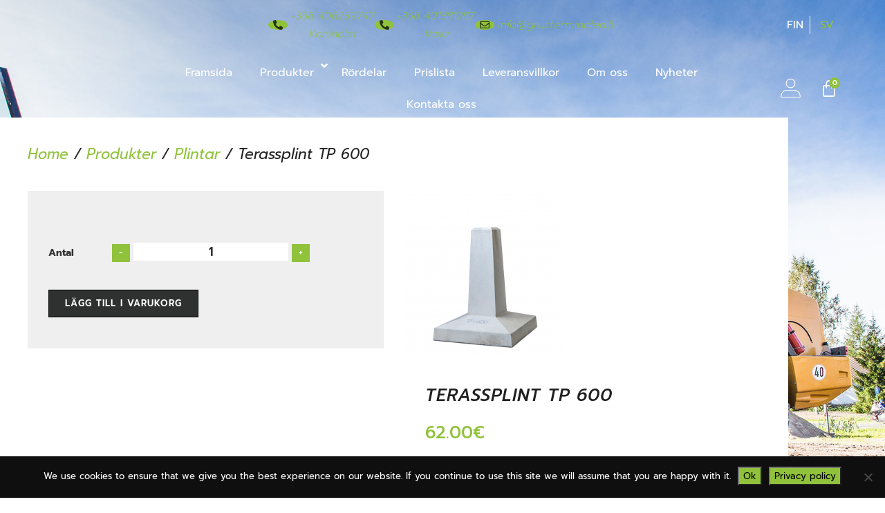

--- FILE ---
content_type: text/html; charset=UTF-8
request_url: https://grusterminalen.fi/sv/tuotteet/plintar/plintar-tp-600
body_size: 29171
content:
<!DOCTYPE html>
<html lang="sv-SE">
<head>
	<meta charset="UTF-8">
	<meta name="viewport" content="width=device-width, initial-scale=1.0, viewport-fit=cover" />		<meta name='robots' content='index, follow, max-image-preview:large, max-snippet:-1, max-video-preview:-1' />
<link rel="alternate" href="https://grusterminalen.fi/fi/tuotteet/perustuspilarit/perustuspilari-tp-600" hreflang="fi" />
<link rel="alternate" href="https://grusterminalen.fi/sv/tuotteet/plintar/plintar-tp-600" hreflang="sv" />

<!-- Google Tag Manager for WordPress by gtm4wp.com -->
<script data-cfasync="false" data-pagespeed-no-defer>
	var gtm4wp_datalayer_name = "dataLayer";
	var dataLayer = dataLayer || [];
	const gtm4wp_use_sku_instead = 0;
	const gtm4wp_currency = 'EUR';
	const gtm4wp_product_per_impression = 0;
	const gtm4wp_clear_ecommerce = false;
	const gtm4wp_datalayer_max_timeout = 2000;
</script>
<!-- End Google Tag Manager for WordPress by gtm4wp.com -->
	<!-- This site is optimized with the Yoast SEO plugin v26.7 - https://yoast.com/wordpress/plugins/seo/ -->
	<title>Terassplint TP 600 - SORATERMINAALI.FI</title>
	<link rel="canonical" href="https://grusterminalen.fi/sv/tuotteet/plintar/plintar-tp-600" />
	<meta property="og:locale" content="sv_SE" />
	<meta property="og:locale:alternate" content="fi_FI" />
	<meta property="og:type" content="article" />
	<meta property="og:title" content="Terassplint TP 600 - SORATERMINAALI.FI" />
	<meta property="og:description" content="Terrassplinten är vår minsta och mest lättanvända plint. Den finns i fyra olika höjder och lämpar sig till lätta byggen, t.ex. terrasser, förråd och mindre byggnader. Rekommenderad maxbelastning på plinten är 1600 kg. &nbsp; Vikt: 67kg Höjd 600mm/450mm Bredd: 450mm Gänga: M20" />
	<meta property="og:url" content="https://grusterminalen.fi/sv/tuotteet/plintar/plintar-tp-600" />
	<meta property="og:site_name" content="SORATERMINAALI.FI" />
	<meta property="article:modified_time" content="2024-08-30T16:30:11+00:00" />
	<meta property="og:image" content="https://grusterminalen.fi/wp-content/uploads/2021/02/tp-600-pilari-e1613563163733.png" />
	<meta property="og:image:width" content="229" />
	<meta property="og:image:height" content="244" />
	<meta property="og:image:type" content="image/png" />
	<meta name="twitter:card" content="summary_large_image" />
	<meta name="twitter:label1" content="Beräknad lästid" />
	<meta name="twitter:data1" content="1 minut" />
	<script type="application/ld+json" class="yoast-schema-graph">{"@context":"https://schema.org","@graph":[{"@type":"WebPage","@id":"https://grusterminalen.fi/sv/tuotteet/plintar/plintar-tp-600","url":"https://grusterminalen.fi/sv/tuotteet/plintar/plintar-tp-600","name":"Terassplint TP 600 - SORATERMINAALI.FI","isPartOf":{"@id":"https://grusterminalen.fi/sv/framsida/#website"},"primaryImageOfPage":{"@id":"https://grusterminalen.fi/sv/tuotteet/plintar/plintar-tp-600#primaryimage"},"image":{"@id":"https://grusterminalen.fi/sv/tuotteet/plintar/plintar-tp-600#primaryimage"},"thumbnailUrl":"https://grusterminalen.fi/wp-content/uploads/2021/02/tp-600-pilari-e1613563163733.png","datePublished":"2021-02-16T08:32:16+00:00","dateModified":"2024-08-30T16:30:11+00:00","breadcrumb":{"@id":"https://grusterminalen.fi/sv/tuotteet/plintar/plintar-tp-600#breadcrumb"},"inLanguage":"sv-SE","potentialAction":[{"@type":"ReadAction","target":["https://grusterminalen.fi/sv/tuotteet/plintar/plintar-tp-600"]}]},{"@type":"ImageObject","inLanguage":"sv-SE","@id":"https://grusterminalen.fi/sv/tuotteet/plintar/plintar-tp-600#primaryimage","url":"https://grusterminalen.fi/wp-content/uploads/2021/02/tp-600-pilari-e1613563163733.png","contentUrl":"https://grusterminalen.fi/wp-content/uploads/2021/02/tp-600-pilari-e1613563163733.png","width":229,"height":244},{"@type":"BreadcrumbList","@id":"https://grusterminalen.fi/sv/tuotteet/plintar/plintar-tp-600#breadcrumb","itemListElement":[{"@type":"ListItem","position":1,"name":"Home","item":"https://grusterminalen.fi/sv/framsida"},{"@type":"ListItem","position":2,"name":"Produkter","item":"https://grusterminalen.fi/sv/produkter"},{"@type":"ListItem","position":3,"name":"Plintar","item":"https://grusterminalen.fi/sv/product-category/plintar"},{"@type":"ListItem","position":4,"name":"Terassplint TP 600"}]},{"@type":"WebSite","@id":"https://grusterminalen.fi/sv/framsida/#website","url":"https://grusterminalen.fi/sv/framsida/","name":"SORATERMINAALI.FI","description":"KAIKKI TARVITSEMASI OMALLE PIHALLE","potentialAction":[{"@type":"SearchAction","target":{"@type":"EntryPoint","urlTemplate":"https://grusterminalen.fi/sv/framsida/?s={search_term_string}"},"query-input":{"@type":"PropertyValueSpecification","valueRequired":true,"valueName":"search_term_string"}}],"inLanguage":"sv-SE"}]}</script>
	<!-- / Yoast SEO plugin. -->


<link rel='dns-prefetch' href='//fonts.googleapis.com' />
<link rel="alternate" type="application/rss+xml" title="SORATERMINAALI.FI &raquo; Webbflöde" href="https://grusterminalen.fi/sv/feed" />
<link rel="alternate" type="application/rss+xml" title="SORATERMINAALI.FI &raquo; Kommentarsflöde" href="https://grusterminalen.fi/sv/comments/feed" />
<link rel="alternate" type="application/rss+xml" title="SORATERMINAALI.FI &raquo; Kommentarsflöde för Terassplint TP 600" href="https://grusterminalen.fi/sv/tuotteet/plintar/plintar-tp-600/feed" />
<link rel="alternate" title="oEmbed (JSON)" type="application/json+oembed" href="https://grusterminalen.fi/wp-json/oembed/1.0/embed?url=https%3A%2F%2Fgrusterminalen.fi%2Fsv%2Ftuotteet%2Fplintar%2Fplintar-tp-600&#038;lang=sv" />
<link rel="alternate" title="oEmbed (XML)" type="text/xml+oembed" href="https://grusterminalen.fi/wp-json/oembed/1.0/embed?url=https%3A%2F%2Fgrusterminalen.fi%2Fsv%2Ftuotteet%2Fplintar%2Fplintar-tp-600&#038;format=xml&#038;lang=sv" />
<style id='wp-img-auto-sizes-contain-inline-css' type='text/css'>
img:is([sizes=auto i],[sizes^="auto," i]){contain-intrinsic-size:3000px 1500px}
/*# sourceURL=wp-img-auto-sizes-contain-inline-css */
</style>
<link rel='stylesheet' id='woo-conditional-shipping-blocks-style-css' href='https://grusterminalen.fi/wp-content/plugins/conditional-shipping-for-woocommerce/frontend/css/woo-conditional-shipping.css?ver=3.5.0.free' type='text/css' media='all' />
<style id='wp-emoji-styles-inline-css' type='text/css'>

	img.wp-smiley, img.emoji {
		display: inline !important;
		border: none !important;
		box-shadow: none !important;
		height: 1em !important;
		width: 1em !important;
		margin: 0 0.07em !important;
		vertical-align: -0.1em !important;
		background: none !important;
		padding: 0 !important;
	}
/*# sourceURL=wp-emoji-styles-inline-css */
</style>
<link rel='stylesheet' id='wp-block-library-css' href='https://grusterminalen.fi/wp-includes/css/dist/block-library/style.min.css?ver=6.9' type='text/css' media='all' />
<style id='classic-theme-styles-inline-css' type='text/css'>
/*! This file is auto-generated */
.wp-block-button__link{color:#fff;background-color:#32373c;border-radius:9999px;box-shadow:none;text-decoration:none;padding:calc(.667em + 2px) calc(1.333em + 2px);font-size:1.125em}.wp-block-file__button{background:#32373c;color:#fff;text-decoration:none}
/*# sourceURL=/wp-includes/css/classic-themes.min.css */
</style>
<style id='global-styles-inline-css' type='text/css'>
:root{--wp--preset--aspect-ratio--square: 1;--wp--preset--aspect-ratio--4-3: 4/3;--wp--preset--aspect-ratio--3-4: 3/4;--wp--preset--aspect-ratio--3-2: 3/2;--wp--preset--aspect-ratio--2-3: 2/3;--wp--preset--aspect-ratio--16-9: 16/9;--wp--preset--aspect-ratio--9-16: 9/16;--wp--preset--color--black: #000000;--wp--preset--color--cyan-bluish-gray: #abb8c3;--wp--preset--color--white: #ffffff;--wp--preset--color--pale-pink: #f78da7;--wp--preset--color--vivid-red: #cf2e2e;--wp--preset--color--luminous-vivid-orange: #ff6900;--wp--preset--color--luminous-vivid-amber: #fcb900;--wp--preset--color--light-green-cyan: #7bdcb5;--wp--preset--color--vivid-green-cyan: #00d084;--wp--preset--color--pale-cyan-blue: #8ed1fc;--wp--preset--color--vivid-cyan-blue: #0693e3;--wp--preset--color--vivid-purple: #9b51e0;--wp--preset--gradient--vivid-cyan-blue-to-vivid-purple: linear-gradient(135deg,rgb(6,147,227) 0%,rgb(155,81,224) 100%);--wp--preset--gradient--light-green-cyan-to-vivid-green-cyan: linear-gradient(135deg,rgb(122,220,180) 0%,rgb(0,208,130) 100%);--wp--preset--gradient--luminous-vivid-amber-to-luminous-vivid-orange: linear-gradient(135deg,rgb(252,185,0) 0%,rgb(255,105,0) 100%);--wp--preset--gradient--luminous-vivid-orange-to-vivid-red: linear-gradient(135deg,rgb(255,105,0) 0%,rgb(207,46,46) 100%);--wp--preset--gradient--very-light-gray-to-cyan-bluish-gray: linear-gradient(135deg,rgb(238,238,238) 0%,rgb(169,184,195) 100%);--wp--preset--gradient--cool-to-warm-spectrum: linear-gradient(135deg,rgb(74,234,220) 0%,rgb(151,120,209) 20%,rgb(207,42,186) 40%,rgb(238,44,130) 60%,rgb(251,105,98) 80%,rgb(254,248,76) 100%);--wp--preset--gradient--blush-light-purple: linear-gradient(135deg,rgb(255,206,236) 0%,rgb(152,150,240) 100%);--wp--preset--gradient--blush-bordeaux: linear-gradient(135deg,rgb(254,205,165) 0%,rgb(254,45,45) 50%,rgb(107,0,62) 100%);--wp--preset--gradient--luminous-dusk: linear-gradient(135deg,rgb(255,203,112) 0%,rgb(199,81,192) 50%,rgb(65,88,208) 100%);--wp--preset--gradient--pale-ocean: linear-gradient(135deg,rgb(255,245,203) 0%,rgb(182,227,212) 50%,rgb(51,167,181) 100%);--wp--preset--gradient--electric-grass: linear-gradient(135deg,rgb(202,248,128) 0%,rgb(113,206,126) 100%);--wp--preset--gradient--midnight: linear-gradient(135deg,rgb(2,3,129) 0%,rgb(40,116,252) 100%);--wp--preset--font-size--small: 13px;--wp--preset--font-size--medium: 20px;--wp--preset--font-size--large: 36px;--wp--preset--font-size--x-large: 42px;--wp--preset--spacing--20: 0.44rem;--wp--preset--spacing--30: 0.67rem;--wp--preset--spacing--40: 1rem;--wp--preset--spacing--50: 1.5rem;--wp--preset--spacing--60: 2.25rem;--wp--preset--spacing--70: 3.38rem;--wp--preset--spacing--80: 5.06rem;--wp--preset--shadow--natural: 6px 6px 9px rgba(0, 0, 0, 0.2);--wp--preset--shadow--deep: 12px 12px 50px rgba(0, 0, 0, 0.4);--wp--preset--shadow--sharp: 6px 6px 0px rgba(0, 0, 0, 0.2);--wp--preset--shadow--outlined: 6px 6px 0px -3px rgb(255, 255, 255), 6px 6px rgb(0, 0, 0);--wp--preset--shadow--crisp: 6px 6px 0px rgb(0, 0, 0);}:where(.is-layout-flex){gap: 0.5em;}:where(.is-layout-grid){gap: 0.5em;}body .is-layout-flex{display: flex;}.is-layout-flex{flex-wrap: wrap;align-items: center;}.is-layout-flex > :is(*, div){margin: 0;}body .is-layout-grid{display: grid;}.is-layout-grid > :is(*, div){margin: 0;}:where(.wp-block-columns.is-layout-flex){gap: 2em;}:where(.wp-block-columns.is-layout-grid){gap: 2em;}:where(.wp-block-post-template.is-layout-flex){gap: 1.25em;}:where(.wp-block-post-template.is-layout-grid){gap: 1.25em;}.has-black-color{color: var(--wp--preset--color--black) !important;}.has-cyan-bluish-gray-color{color: var(--wp--preset--color--cyan-bluish-gray) !important;}.has-white-color{color: var(--wp--preset--color--white) !important;}.has-pale-pink-color{color: var(--wp--preset--color--pale-pink) !important;}.has-vivid-red-color{color: var(--wp--preset--color--vivid-red) !important;}.has-luminous-vivid-orange-color{color: var(--wp--preset--color--luminous-vivid-orange) !important;}.has-luminous-vivid-amber-color{color: var(--wp--preset--color--luminous-vivid-amber) !important;}.has-light-green-cyan-color{color: var(--wp--preset--color--light-green-cyan) !important;}.has-vivid-green-cyan-color{color: var(--wp--preset--color--vivid-green-cyan) !important;}.has-pale-cyan-blue-color{color: var(--wp--preset--color--pale-cyan-blue) !important;}.has-vivid-cyan-blue-color{color: var(--wp--preset--color--vivid-cyan-blue) !important;}.has-vivid-purple-color{color: var(--wp--preset--color--vivid-purple) !important;}.has-black-background-color{background-color: var(--wp--preset--color--black) !important;}.has-cyan-bluish-gray-background-color{background-color: var(--wp--preset--color--cyan-bluish-gray) !important;}.has-white-background-color{background-color: var(--wp--preset--color--white) !important;}.has-pale-pink-background-color{background-color: var(--wp--preset--color--pale-pink) !important;}.has-vivid-red-background-color{background-color: var(--wp--preset--color--vivid-red) !important;}.has-luminous-vivid-orange-background-color{background-color: var(--wp--preset--color--luminous-vivid-orange) !important;}.has-luminous-vivid-amber-background-color{background-color: var(--wp--preset--color--luminous-vivid-amber) !important;}.has-light-green-cyan-background-color{background-color: var(--wp--preset--color--light-green-cyan) !important;}.has-vivid-green-cyan-background-color{background-color: var(--wp--preset--color--vivid-green-cyan) !important;}.has-pale-cyan-blue-background-color{background-color: var(--wp--preset--color--pale-cyan-blue) !important;}.has-vivid-cyan-blue-background-color{background-color: var(--wp--preset--color--vivid-cyan-blue) !important;}.has-vivid-purple-background-color{background-color: var(--wp--preset--color--vivid-purple) !important;}.has-black-border-color{border-color: var(--wp--preset--color--black) !important;}.has-cyan-bluish-gray-border-color{border-color: var(--wp--preset--color--cyan-bluish-gray) !important;}.has-white-border-color{border-color: var(--wp--preset--color--white) !important;}.has-pale-pink-border-color{border-color: var(--wp--preset--color--pale-pink) !important;}.has-vivid-red-border-color{border-color: var(--wp--preset--color--vivid-red) !important;}.has-luminous-vivid-orange-border-color{border-color: var(--wp--preset--color--luminous-vivid-orange) !important;}.has-luminous-vivid-amber-border-color{border-color: var(--wp--preset--color--luminous-vivid-amber) !important;}.has-light-green-cyan-border-color{border-color: var(--wp--preset--color--light-green-cyan) !important;}.has-vivid-green-cyan-border-color{border-color: var(--wp--preset--color--vivid-green-cyan) !important;}.has-pale-cyan-blue-border-color{border-color: var(--wp--preset--color--pale-cyan-blue) !important;}.has-vivid-cyan-blue-border-color{border-color: var(--wp--preset--color--vivid-cyan-blue) !important;}.has-vivid-purple-border-color{border-color: var(--wp--preset--color--vivid-purple) !important;}.has-vivid-cyan-blue-to-vivid-purple-gradient-background{background: var(--wp--preset--gradient--vivid-cyan-blue-to-vivid-purple) !important;}.has-light-green-cyan-to-vivid-green-cyan-gradient-background{background: var(--wp--preset--gradient--light-green-cyan-to-vivid-green-cyan) !important;}.has-luminous-vivid-amber-to-luminous-vivid-orange-gradient-background{background: var(--wp--preset--gradient--luminous-vivid-amber-to-luminous-vivid-orange) !important;}.has-luminous-vivid-orange-to-vivid-red-gradient-background{background: var(--wp--preset--gradient--luminous-vivid-orange-to-vivid-red) !important;}.has-very-light-gray-to-cyan-bluish-gray-gradient-background{background: var(--wp--preset--gradient--very-light-gray-to-cyan-bluish-gray) !important;}.has-cool-to-warm-spectrum-gradient-background{background: var(--wp--preset--gradient--cool-to-warm-spectrum) !important;}.has-blush-light-purple-gradient-background{background: var(--wp--preset--gradient--blush-light-purple) !important;}.has-blush-bordeaux-gradient-background{background: var(--wp--preset--gradient--blush-bordeaux) !important;}.has-luminous-dusk-gradient-background{background: var(--wp--preset--gradient--luminous-dusk) !important;}.has-pale-ocean-gradient-background{background: var(--wp--preset--gradient--pale-ocean) !important;}.has-electric-grass-gradient-background{background: var(--wp--preset--gradient--electric-grass) !important;}.has-midnight-gradient-background{background: var(--wp--preset--gradient--midnight) !important;}.has-small-font-size{font-size: var(--wp--preset--font-size--small) !important;}.has-medium-font-size{font-size: var(--wp--preset--font-size--medium) !important;}.has-large-font-size{font-size: var(--wp--preset--font-size--large) !important;}.has-x-large-font-size{font-size: var(--wp--preset--font-size--x-large) !important;}
:where(.wp-block-post-template.is-layout-flex){gap: 1.25em;}:where(.wp-block-post-template.is-layout-grid){gap: 1.25em;}
:where(.wp-block-term-template.is-layout-flex){gap: 1.25em;}:where(.wp-block-term-template.is-layout-grid){gap: 1.25em;}
:where(.wp-block-columns.is-layout-flex){gap: 2em;}:where(.wp-block-columns.is-layout-grid){gap: 2em;}
:root :where(.wp-block-pullquote){font-size: 1.5em;line-height: 1.6;}
/*# sourceURL=global-styles-inline-css */
</style>
<link rel='stylesheet' id='wapf-frontend-css-css' href='https://grusterminalen.fi/wp-content/plugins/advanced-product-fields-for-woocommerce/assets/css/frontend.min.css?ver=1.6.18' type='text/css' media='all' />
<link rel='stylesheet' id='cookie-notice-front-css' href='https://grusterminalen.fi/wp-content/plugins/cookie-notice/css/front.min.css?ver=2.5.11' type='text/css' media='all' />
<link rel='stylesheet' id='wc-paytrail-css-css' href='https://grusterminalen.fi/wp-content/plugins/wc-paytrail/assets/css/wc-paytrail.css?ver=2.7.0' type='text/css' media='all' />
<style id='woocommerce-inline-inline-css' type='text/css'>
.woocommerce form .form-row .required { visibility: visible; }
/*# sourceURL=woocommerce-inline-inline-css */
</style>
<link rel='stylesheet' id='woo_conditional_shipping_css-css' href='https://grusterminalen.fi/wp-content/plugins/conditional-shipping-for-woocommerce/includes/frontend/../../frontend/css/woo-conditional-shipping.css?ver=3.5.0.free' type='text/css' media='all' />
<link rel='stylesheet' id='mediaelement-css' href='https://grusterminalen.fi/wp-includes/js/mediaelement/mediaelementplayer-legacy.min.css?ver=4.2.17' type='text/css' media='all' />
<link rel='stylesheet' id='wp-mediaelement-css' href='https://grusterminalen.fi/wp-includes/js/mediaelement/wp-mediaelement.min.css?ver=6.9' type='text/css' media='all' />
<link rel='stylesheet' id='bridge-default-style-css' href='https://grusterminalen.fi/wp-content/themes/bridge/style.css?ver=6.9' type='text/css' media='all' />
<link rel='stylesheet' id='bridge-qode-font_awesome-css' href='https://grusterminalen.fi/wp-content/themes/bridge/css/font-awesome/css/font-awesome.min.css?ver=6.9' type='text/css' media='all' />
<link rel='stylesheet' id='bridge-qode-font_elegant-css' href='https://grusterminalen.fi/wp-content/themes/bridge/css/elegant-icons/style.min.css?ver=6.9' type='text/css' media='all' />
<link rel='stylesheet' id='bridge-qode-linea_icons-css' href='https://grusterminalen.fi/wp-content/themes/bridge/css/linea-icons/style.css?ver=6.9' type='text/css' media='all' />
<link rel='stylesheet' id='bridge-qode-dripicons-css' href='https://grusterminalen.fi/wp-content/themes/bridge/css/dripicons/dripicons.css?ver=6.9' type='text/css' media='all' />
<link rel='stylesheet' id='bridge-qode-kiko-css' href='https://grusterminalen.fi/wp-content/themes/bridge/css/kiko/kiko-all.css?ver=6.9' type='text/css' media='all' />
<link rel='stylesheet' id='bridge-qode-font_awesome_5-css' href='https://grusterminalen.fi/wp-content/themes/bridge/css/font-awesome-5/css/font-awesome-5.min.css?ver=6.9' type='text/css' media='all' />
<link rel='stylesheet' id='bridge-stylesheet-css' href='https://grusterminalen.fi/wp-content/themes/bridge/css/stylesheet.min.css?ver=6.9' type='text/css' media='all' />
<style id='bridge-stylesheet-inline-css' type='text/css'>
   .postid-1835.disabled_footer_top .footer_top_holder, .postid-1835.disabled_footer_bottom .footer_bottom_holder { display: none;}


/*# sourceURL=bridge-stylesheet-inline-css */
</style>
<link rel='stylesheet' id='bridge-woocommerce-css' href='https://grusterminalen.fi/wp-content/themes/bridge/css/woocommerce.min.css?ver=6.9' type='text/css' media='all' />
<link rel='stylesheet' id='bridge-woocommerce-responsive-css' href='https://grusterminalen.fi/wp-content/themes/bridge/css/woocommerce_responsive.min.css?ver=6.9' type='text/css' media='all' />
<link rel='stylesheet' id='bridge-print-css' href='https://grusterminalen.fi/wp-content/themes/bridge/css/print.css?ver=6.9' type='text/css' media='all' />
<link rel='stylesheet' id='bridge-style-dynamic-css' href='https://grusterminalen.fi/wp-content/themes/bridge/css/style_dynamic_callback.php?ver=6.9' type='text/css' media='all' />
<link rel='stylesheet' id='bridge-responsive-css' href='https://grusterminalen.fi/wp-content/themes/bridge/css/responsive.min.css?ver=6.9' type='text/css' media='all' />
<link rel='stylesheet' id='bridge-style-dynamic-responsive-css' href='https://grusterminalen.fi/wp-content/themes/bridge/css/style_dynamic_responsive_callback.php?ver=6.9' type='text/css' media='all' />
<style id='bridge-style-dynamic-responsive-inline-css' type='text/css'>
.variations #C{
	
	height:40px!important;
	width:70%!important;
	padding:0 15px!important;
	border:none;
}
/*# sourceURL=bridge-style-dynamic-responsive-inline-css */
</style>
<link rel='stylesheet' id='bridge-style-handle-google-fonts-css' href='https://fonts.googleapis.com/css?family=Raleway%3A100%2C200%2C300%2C400%2C500%2C600%2C700%2C800%2C900%2C100italic%2C300italic%2C400italic%2C700italic%7CPrompt%3A100%2C200%2C300%2C400%2C500%2C600%2C700%2C800%2C900%2C100italic%2C300italic%2C400italic%2C700italic&#038;subset=latin%2Clatin-ext&#038;ver=1.0.0' type='text/css' media='all' />
<link rel='stylesheet' id='bridge-core-dashboard-style-css' href='https://grusterminalen.fi/wp-content/plugins/bridge-core/modules/core-dashboard/assets/css/core-dashboard.min.css?ver=6.9' type='text/css' media='all' />
<link rel='stylesheet' id='wpdreams-asl-basic-css' href='https://grusterminalen.fi/wp-content/plugins/ajax-search-lite/css/style.basic.css?ver=4.13.4' type='text/css' media='all' />
<style id='wpdreams-asl-basic-inline-css' type='text/css'>

					div[id*='ajaxsearchlitesettings'].searchsettings .asl_option_inner label {
						font-size: 0px !important;
						color: rgba(0, 0, 0, 0);
					}
					div[id*='ajaxsearchlitesettings'].searchsettings .asl_option_inner label:after {
						font-size: 11px !important;
						position: absolute;
						top: 0;
						left: 0;
						z-index: 1;
					}
					.asl_w_container {
						width: 100%;
						margin: 0px 0px 0px 0px;
						min-width: 200px;
					}
					div[id*='ajaxsearchlite'].asl_m {
						width: 100%;
					}
					div[id*='ajaxsearchliteres'].wpdreams_asl_results div.resdrg span.highlighted {
						font-weight: bold;
						color: rgba(217, 49, 43, 1);
						background-color: rgba(238, 238, 238, 1);
					}
					div[id*='ajaxsearchliteres'].wpdreams_asl_results .results img.asl_image {
						width: 70px;
						height: 70px;
						object-fit: cover;
					}
					div[id*='ajaxsearchlite'].asl_r .results {
						max-height: none;
					}
					div[id*='ajaxsearchlite'].asl_r {
						position: absolute;
					}
				
						div.asl_r.asl_w.vertical .results .item::after {
							display: block;
							position: absolute;
							bottom: 0;
							content: '';
							height: 1px;
							width: 100%;
							background: #D8D8D8;
						}
						div.asl_r.asl_w.vertical .results .item.asl_last_item::after {
							display: none;
						}
					
/*# sourceURL=wpdreams-asl-basic-inline-css */
</style>
<link rel='stylesheet' id='wpdreams-asl-instance-css' href='https://grusterminalen.fi/wp-content/plugins/ajax-search-lite/css/style-underline.css?ver=4.13.4' type='text/css' media='all' />
<link rel='stylesheet' id='elementor-frontend-css' href='https://grusterminalen.fi/wp-content/plugins/elementor/assets/css/frontend.min.css?ver=3.34.0' type='text/css' media='all' />
<link rel='stylesheet' id='widget-icon-list-css' href='https://grusterminalen.fi/wp-content/plugins/elementor/assets/css/widget-icon-list.min.css?ver=3.34.0' type='text/css' media='all' />
<link rel='stylesheet' id='widget-nav-menu-css' href='https://grusterminalen.fi/wp-content/plugins/elementor-pro/assets/css/widget-nav-menu.min.css?ver=3.34.0' type='text/css' media='all' />
<link rel='stylesheet' id='widget-lottie-css' href='https://grusterminalen.fi/wp-content/plugins/elementor-pro/assets/css/widget-lottie.min.css?ver=3.34.0' type='text/css' media='all' />
<link rel='stylesheet' id='widget-woocommerce-menu-cart-css' href='https://grusterminalen.fi/wp-content/plugins/elementor-pro/assets/css/widget-woocommerce-menu-cart.min.css?ver=3.34.0' type='text/css' media='all' />
<link rel='stylesheet' id='widget-heading-css' href='https://grusterminalen.fi/wp-content/plugins/elementor/assets/css/widget-heading.min.css?ver=3.34.0' type='text/css' media='all' />
<link rel='stylesheet' id='widget-breadcrumbs-css' href='https://grusterminalen.fi/wp-content/plugins/elementor-pro/assets/css/widget-breadcrumbs.min.css?ver=3.34.0' type='text/css' media='all' />
<link rel='stylesheet' id='widget-woocommerce-product-add-to-cart-css' href='https://grusterminalen.fi/wp-content/plugins/elementor-pro/assets/css/widget-woocommerce-product-add-to-cart.min.css?ver=3.34.0' type='text/css' media='all' />
<link rel='stylesheet' id='widget-woocommerce-product-images-css' href='https://grusterminalen.fi/wp-content/plugins/elementor-pro/assets/css/widget-woocommerce-product-images.min.css?ver=3.34.0' type='text/css' media='all' />
<link rel='stylesheet' id='widget-woocommerce-product-price-css' href='https://grusterminalen.fi/wp-content/plugins/elementor-pro/assets/css/widget-woocommerce-product-price.min.css?ver=3.34.0' type='text/css' media='all' />
<link rel='stylesheet' id='widget-woocommerce-products-css' href='https://grusterminalen.fi/wp-content/plugins/elementor-pro/assets/css/widget-woocommerce-products.min.css?ver=3.34.0' type='text/css' media='all' />
<link rel='stylesheet' id='elementor-icons-css' href='https://grusterminalen.fi/wp-content/plugins/elementor/assets/lib/eicons/css/elementor-icons.min.css?ver=5.45.0' type='text/css' media='all' />
<link rel='stylesheet' id='elementor-post-10-css' href='https://grusterminalen.fi/wp-content/uploads/elementor/css/post-10.css?ver=1768345397' type='text/css' media='all' />
<link rel='stylesheet' id='juicer-elementor-editor-css' href='https://grusterminalen.fi/wp-content/plugins/juicer/includes/elementor/juicer-elementor.css?ver=1.12.16' type='text/css' media='all' />
<link rel='stylesheet' id='elementor-post-984-css' href='https://grusterminalen.fi/wp-content/uploads/elementor/css/post-984.css?ver=1768347207' type='text/css' media='all' />
<link rel='stylesheet' id='elementor-post-1983-css' href='https://grusterminalen.fi/wp-content/uploads/elementor/css/post-1983.css?ver=1768347207' type='text/css' media='all' />
<link rel='stylesheet' id='elementor-post-2013-css' href='https://grusterminalen.fi/wp-content/uploads/elementor/css/post-2013.css?ver=1768347207' type='text/css' media='all' />
<link rel='stylesheet' id='bridge-childstyle-css' href='https://grusterminalen.fi/wp-content/themes/bridge-child/style.css?ver=6.9' type='text/css' media='all' />
<link rel='stylesheet' id='eael-general-css' href='https://grusterminalen.fi/wp-content/plugins/essential-addons-for-elementor-lite/assets/front-end/css/view/general.min.css?ver=6.5.7' type='text/css' media='all' />
<link rel='stylesheet' id='elementor-gf-local-prompt-css' href='https://grusterminalen.fi/wp-content/uploads/elementor/google-fonts/css/prompt.css?ver=1743078355' type='text/css' media='all' />
<link rel='stylesheet' id='elementor-icons-shared-0-css' href='https://grusterminalen.fi/wp-content/plugins/elementor/assets/lib/font-awesome/css/fontawesome.min.css?ver=5.15.3' type='text/css' media='all' />
<link rel='stylesheet' id='elementor-icons-fa-solid-css' href='https://grusterminalen.fi/wp-content/plugins/elementor/assets/lib/font-awesome/css/solid.min.css?ver=5.15.3' type='text/css' media='all' />
<link rel='stylesheet' id='elementor-icons-fa-regular-css' href='https://grusterminalen.fi/wp-content/plugins/elementor/assets/lib/font-awesome/css/regular.min.css?ver=5.15.3' type='text/css' media='all' />
<link rel='stylesheet' id='elementor-icons-fa-brands-css' href='https://grusterminalen.fi/wp-content/plugins/elementor/assets/lib/font-awesome/css/brands.min.css?ver=5.15.3' type='text/css' media='all' />
<script type="text/javascript" src="https://grusterminalen.fi/wp-includes/js/jquery/jquery.min.js?ver=3.7.1" id="jquery-core-js"></script>
<script type="text/javascript" src="https://grusterminalen.fi/wp-includes/js/jquery/jquery-migrate.min.js?ver=3.4.1" id="jquery-migrate-js"></script>
<script type="text/javascript" id="cookie-notice-front-js-before">
/* <![CDATA[ */
var cnArgs = {"ajaxUrl":"https:\/\/grusterminalen.fi\/wp-admin\/admin-ajax.php","nonce":"16cf07c3ac","hideEffect":"fade","position":"bottom","onScroll":false,"onScrollOffset":100,"onClick":false,"cookieName":"cookie_notice_accepted","cookieTime":31536000,"cookieTimeRejected":2592000,"globalCookie":false,"redirection":false,"cache":false,"revokeCookies":false,"revokeCookiesOpt":"automatic"};

//# sourceURL=cookie-notice-front-js-before
/* ]]> */
</script>
<script type="text/javascript" src="https://grusterminalen.fi/wp-content/plugins/cookie-notice/js/front.min.js?ver=2.5.11" id="cookie-notice-front-js"></script>
<script type="text/javascript" src="https://grusterminalen.fi/wp-content/plugins/wc-paytrail/assets/js/wc-paytrail.js?ver=2.7.0" id="wc-paytrail-js-js"></script>
<script type="text/javascript" src="https://grusterminalen.fi/wp-content/plugins/woocommerce/assets/js/jquery-blockui/jquery.blockUI.min.js?ver=2.7.0-wc.10.4.3" id="wc-jquery-blockui-js" defer="defer" data-wp-strategy="defer"></script>
<script type="text/javascript" id="wc-add-to-cart-js-extra">
/* <![CDATA[ */
var wc_add_to_cart_params = {"ajax_url":"/wp-admin/admin-ajax.php","wc_ajax_url":"/sv/?wc-ajax=%%endpoint%%","i18n_view_cart":"Visa varukorg","cart_url":"https://grusterminalen.fi/sv/varukorg","is_cart":"","cart_redirect_after_add":"no"};
//# sourceURL=wc-add-to-cart-js-extra
/* ]]> */
</script>
<script type="text/javascript" src="https://grusterminalen.fi/wp-content/plugins/woocommerce/assets/js/frontend/add-to-cart.min.js?ver=10.4.3" id="wc-add-to-cart-js" defer="defer" data-wp-strategy="defer"></script>
<script type="text/javascript" id="wc-single-product-js-extra">
/* <![CDATA[ */
var wc_single_product_params = {"i18n_required_rating_text":"V\u00e4lj ett betyg","i18n_rating_options":["1 av 5 stj\u00e4rnor","2 av 5 stj\u00e4rnor","3 av 5 stj\u00e4rnor","4 av 5 stj\u00e4rnor","5 av 5 stj\u00e4rnor"],"i18n_product_gallery_trigger_text":"Visa bildgalleri i fullsk\u00e4rm","review_rating_required":"yes","flexslider":{"rtl":false,"animation":"slide","smoothHeight":true,"directionNav":false,"controlNav":"thumbnails","slideshow":false,"animationSpeed":500,"animationLoop":false,"allowOneSlide":false},"zoom_enabled":"","zoom_options":[],"photoswipe_enabled":"","photoswipe_options":{"shareEl":false,"closeOnScroll":false,"history":false,"hideAnimationDuration":0,"showAnimationDuration":0},"flexslider_enabled":""};
//# sourceURL=wc-single-product-js-extra
/* ]]> */
</script>
<script type="text/javascript" src="https://grusterminalen.fi/wp-content/plugins/woocommerce/assets/js/frontend/single-product.min.js?ver=10.4.3" id="wc-single-product-js" defer="defer" data-wp-strategy="defer"></script>
<script type="text/javascript" src="https://grusterminalen.fi/wp-content/plugins/woocommerce/assets/js/js-cookie/js.cookie.min.js?ver=2.1.4-wc.10.4.3" id="wc-js-cookie-js" defer="defer" data-wp-strategy="defer"></script>
<script type="text/javascript" id="woocommerce-js-extra">
/* <![CDATA[ */
var woocommerce_params = {"ajax_url":"/wp-admin/admin-ajax.php","wc_ajax_url":"/sv/?wc-ajax=%%endpoint%%","i18n_password_show":"Visa l\u00f6senord","i18n_password_hide":"D\u00f6lj l\u00f6senord"};
//# sourceURL=woocommerce-js-extra
/* ]]> */
</script>
<script type="text/javascript" src="https://grusterminalen.fi/wp-content/plugins/woocommerce/assets/js/frontend/woocommerce.min.js?ver=10.4.3" id="woocommerce-js" defer="defer" data-wp-strategy="defer"></script>
<script type="text/javascript" id="woo-conditional-shipping-js-js-extra">
/* <![CDATA[ */
var conditional_shipping_settings = {"trigger_fields":[]};
//# sourceURL=woo-conditional-shipping-js-js-extra
/* ]]> */
</script>
<script type="text/javascript" src="https://grusterminalen.fi/wp-content/plugins/conditional-shipping-for-woocommerce/includes/frontend/../../frontend/js/woo-conditional-shipping.js?ver=3.5.0.free" id="woo-conditional-shipping-js-js"></script>
<script type="text/javascript" src="https://grusterminalen.fi/wp-content/plugins/woocommerce/assets/js/select2/select2.full.min.js?ver=4.0.3-wc.10.4.3" id="wc-select2-js" defer="defer" data-wp-strategy="defer"></script>
<link rel="https://api.w.org/" href="https://grusterminalen.fi/wp-json/" /><link rel="alternate" title="JSON" type="application/json" href="https://grusterminalen.fi/wp-json/wp/v2/product/1835" /><link rel="EditURI" type="application/rsd+xml" title="RSD" href="https://grusterminalen.fi/xmlrpc.php?rsd" />
<meta name="generator" content="WordPress 6.9" />
<meta name="generator" content="WooCommerce 10.4.3" />
<link rel='shortlink' href='https://grusterminalen.fi/?p=1835' />

<!-- Google Tag Manager for WordPress by gtm4wp.com -->
<!-- GTM Container placement set to automatic -->
<script data-cfasync="false" data-pagespeed-no-defer type="text/javascript">
	var dataLayer_content = {"cartContent":{"totals":{"applied_coupons":[],"discount_total":0,"subtotal":0,"total":0},"items":[]},"productRatingCounts":[],"productAverageRating":0,"productReviewCount":0,"productType":"simple","productIsVariable":0};
	dataLayer.push( dataLayer_content );
</script>
<script data-cfasync="false" data-pagespeed-no-defer type="text/javascript">
(function(w,d,s,l,i){w[l]=w[l]||[];w[l].push({'gtm.start':
new Date().getTime(),event:'gtm.js'});var f=d.getElementsByTagName(s)[0],
j=d.createElement(s),dl=l!='dataLayer'?'&l='+l:'';j.async=true;j.src=
'//www.googletagmanager.com/gtm.js?id='+i+dl;f.parentNode.insertBefore(j,f);
})(window,document,'script','dataLayer','GTM-5MF4P7M');
</script>
<!-- End Google Tag Manager for WordPress by gtm4wp.com --><style type="text/css">dd ul.bulleted {  float:none;clear:both; }</style>	<noscript><style>.woocommerce-product-gallery{ opacity: 1 !important; }</style></noscript>
					<link rel="preconnect" href="https://fonts.gstatic.com" crossorigin />
				<link rel="preload" as="style" href="//fonts.googleapis.com/css?family=Open+Sans&display=swap" />
								<link rel="stylesheet" href="//fonts.googleapis.com/css?family=Open+Sans&display=swap" media="all" />
				<meta name="generator" content="Elementor 3.34.0; settings: css_print_method-external, google_font-enabled, font_display-auto">
<style type="text/css">.recentcomments a{display:inline !important;padding:0 !important;margin:0 !important;}</style>			<style>
				.e-con.e-parent:nth-of-type(n+4):not(.e-lazyloaded):not(.e-no-lazyload),
				.e-con.e-parent:nth-of-type(n+4):not(.e-lazyloaded):not(.e-no-lazyload) * {
					background-image: none !important;
				}
				@media screen and (max-height: 1024px) {
					.e-con.e-parent:nth-of-type(n+3):not(.e-lazyloaded):not(.e-no-lazyload),
					.e-con.e-parent:nth-of-type(n+3):not(.e-lazyloaded):not(.e-no-lazyload) * {
						background-image: none !important;
					}
				}
				@media screen and (max-height: 640px) {
					.e-con.e-parent:nth-of-type(n+2):not(.e-lazyloaded):not(.e-no-lazyload),
					.e-con.e-parent:nth-of-type(n+2):not(.e-lazyloaded):not(.e-no-lazyload) * {
						background-image: none !important;
					}
				}
			</style>
			 
<meta name="google-site-verification" content="t2ntPyctAWor2RwpfM4oMiYABotazOdMItp33aq4Lv4" />
<link rel="icon" href="https://grusterminalen.fi/wp-content/uploads/2021/02/favicon.png" sizes="32x32" />
<link rel="icon" href="https://grusterminalen.fi/wp-content/uploads/2021/02/favicon.png" sizes="192x192" />
<link rel="apple-touch-icon" href="https://grusterminalen.fi/wp-content/uploads/2021/02/favicon.png" />
<meta name="msapplication-TileImage" content="https://grusterminalen.fi/wp-content/uploads/2021/02/favicon.png" />
		<style type="text/css" id="wp-custom-css">
			.payment_box.payment_method_paytrail_ppa {
    padding-left: 0px !important;
}

body.admin-bar {
	margin-top:32px;
}

@media (max-width:782px) {
	body.admin-bar {
		margin-top:46px;
	}
}

ul#shipping_method * {
    font-size: 13px;
}

@media only screen and (min-width: 991px) {

	
section.shipping-calculator-form {
    display: block!important;
}
	
	.woocommerce-cart ul#shipping_method li:last-child {
    border: none;
}
}

.woocommerce-cart ul#shipping_method li {
/*    border-bottom: 2px solid #efefef; */
    padding-bottom: 10px;
	padding-top:10px;
}

.woocommerce-cart section.shipping-calculator-form input {
    border: 1px solid #000!important;
    width: 100%!important;
}


div#elementor-safe-mode-message{
	display:none!important;
}div#elementor-safe-mode-message {
    display: none;
}
::-moz-selection { background: #90C23B; }
::selection { background: #90C23B; }
body,div,li,a,button,::placeholder,input,textarea,tr,td,th{
	font-family:"Prompt"!important;
}
.gform_wrapper input:not([type=radio]):not([type=checkbox]):not([type=submit]):not([type=button]):not([type=image]):not([type=file]) {
    border: 1px solid;
}.woocommerce div.product.elementor .woocommerce-variation-add-to-cart .quantity input[type=text] {
    min-width: 22px;
    height: 26px;
    font-size: 13px;
}
nav .sub-arrow{

	display:inline-block!important;
	position:absolute!important;
	right:0;
}

/*GLOBAL CLASSES*/
.policy-button{
	background:#90C23B!important
}
.rectangle{
	padding-left:50px;
	
}
.rectangle:before{
	content:"";
	width:40px;
	height:100%;
	position:absolute;
	left:-0px;
	top:50%;
	transform:translatey(-50%);
	background-image:url(/wp-content/uploads/2021/01/rect837.png);
	background-position:center center;
	background-size:cover;
	background-repeat:no-repeat;
}

.buttonhover a,.buttonhover2 a,.ajankohtaista .elementor-post__read-more,.load_more button,.buttonhover3 .elementor-share-btn__title,.cat_filter .elementor-item,.elementor-menu-cart__footer-buttons .elementor-button--view-cart,.elementor-menu-cart__footer-buttons .elementor-button--checkout,.my_acc .woocommerce-MyAccount-navigation-link,.yhteystiedot .gform_wrapper .gform_footer{
	border:none!important;
	position:relative!important;
	z-index:1
}
.buttonhover a:before,.ajankohtaista .elementor-post__read-more:before,.load_more button:before,.buttonhover3 .elementor-share-btn__title:before,.cat_filter .elementor-item:before,.elementor-menu-cart__footer-buttons .elementor-button--view-cart span:before,.elementor-menu-cart__footer-buttons .elementor-button--checkout:before,.my_acc .woocommerce-MyAccount-navigation-link a:before,.yhteystiedot .gform_wrapper .gform_footer:before{
	content:""!important;
	width:100%!important;
	height:4px!important;
	position:absolute;
	bottom:0!important;
	left:0!important;
	background-color:#90C23B!important;
	z-index:-1!important;
	transition:.2s all ease-in-out;
	opacity:1!important;
}
.buttonhover a:hover::before,.ajankohtaista .elementor-post__read-more:hover::before,.load_more button:hover::before,.buttonhover3 .elementor-share-btn__title:hover::before,.cat_filter .elementor-item:hover::before,.elementor-menu-cart__footer-buttons .elementor-button--view-cart span:hover::before,.elementor-menu-cart__footer-buttons .elementor-button--checkout:hover::before,.my_acc .woocommerce-MyAccount-navigation-link a:hover::before,.yhteystiedot .gform_wrapper .gform_footer:hover::before{
	height:14px!important;
	transition:.2s all ease-in-out;
	cursor:pointer!important;
}
.cat_filter .elementor-item-active:before,.my_acc .woocommerce-MyAccount-navigation-link.is-active a:before{
	content"";
	width:100%;
	height:14px!important;
	background:red;
	position:absolute;
}{
	height:14px;
}

.floatingbox{
	box-shadow: rgba(0, 0, 0, 0.3) 0px 19px 38px, rgba(0, 0, 0, 0.22) 0px 15px 12px;
}
.buttonhover2 a:before{
	content:"";
	width:100%;
	height:10px;
	position:absolute;
	
	bottom:0;
	left:0;
	background:#90C23B;
	z-index:-1;
	transition:.2s all ease-in-out;
}
.buttonhover2 a:hover::before{
	height:24px;
	transition:.2s all ease-in-out;
}

/*HEADER*/
.headercart .eicon{
	background:url(/wp-content/uploads/2021/01/shopping-bags.svg);
	color:transparent;
	background-position:center center;
	background-repeat:no-repeat;
}
.current-lang a{
	color:#90C23B!important;
}

/*Mobile nav menu*/
@media screen and (max-width:600px){
	.elementor-nav-menu--dropdown{
	right:0px!important;
	width:auto!important;
	padding:20px;
	left:unset!important;
	box-shadow: rgba(17, 17, 26, 0.05) 0px 1px 0px, rgba(17, 17, 26, 0.1) 0px 0px 8px;
}
.elementor-nav-menu--dropdown .sub-arrow{
	padding-right:5px;
}

.elementor-nav-menu--dropdown .elementor-sub-item{
	text-align:right!important;
}


.elementor-nav-menu--dropdown .sub-menu.elementor-nav-menu--dropdown{
	box-shadow: rgb(204, 219, 232) 3px 3px 6px 0px inset, rgba(255, 255, 255, 0.5) -3px -3px 6px 1px inset;
}

}









/*Product Category*/
.pro-cat .count{
	display:none!important;
}
.pro-cat .product-category{

	position:relative;
	
}
.pro-cat .product-category a:before{
	content:"";
	width:100%;
	height:calc(100% - 8px);
	background:black;
	position:absolute;
	opacity:.1;
	transition:.3s all ease-in-out;
}
.pro-cat .product-category a:hover::before{
	opacity:.3;
	transition:.3s all ease-in-out;

}
.pro-cat .woocommerce-loop-category__title{
	position:absolute;
	bottom:15px;;
	left:10px;
}



/*Ajankohtaista*/

.ajankohtaista .elementor-post__card{
	display:flex!important;
	background:red;
}
.ajankohtaista .elementor-post__text{
	order:2!important;
}
.ajankohtaista .elementor-post__meta-data{
	border:none!important;
	padding-top:0!important;
	margin-top:0!important;
}
.load_more button{
	font-family:"Prompt"!important;
	display:flex;
	margin:20px auto;
	background:none;
	border:none;
	font-size:1.2rem;
	font-weight:600;
	font-style:italic!important;
	padding:0
}
.load_more button:hover,.load_more button:focus,.load_more button:active{
	cursor:pointer!important;
	outline:none!important;
}


/*Shop page*/
.cat_filter .facetwp-counter{
	display:none;
}
.cat_filter .facetwp-facet-kategoria{
	display:flex;
	flex-wrap:wrap;
	
}
.cat_filter .facetwp-radio{
	font-family:"Prompt"!important;
	padding:0 5px;
	background:none;
	margin:15px 10px 15px 0;
	color:black;
	font-style:italic!important;
	font-size:1rem;
	font-weight:500;
}

.cat_filter .checked{
	background:none!important;
}
.cat_filter .checked::before{
	height:14px;
	transition:.2s all ease-in-out;
	background-color:#90C23B!important;
}

/*Sub menu categories filter*/
.cat_filter .menu-item{
	margin-bottom:10px;
}





.shop_archive{

		font-family:"Prompt"!important;
}
.shop_archive .orderby ,.shop_archive .select2-selection {
	border:solid 1px!important;
	height:44px!important;
	color:black
	
}
.shop_archive .orderby,.shop_archive2 .orderby{
	padding-left:15px!important;
}



.shop_archive .products{
	display:grid!important;
	grid-template-columns:1fr 1fr 1fr!important;
	grid-gap:20px!important;
}
.shop_archive2 .products{
	display:grid!important;
	grid-template-columns:1fr 1fr 1fr 1fr!important;
	grid-gap:20px!important;
}
.shop_archive .product,.shop_archive2 .product{
	box-shadow: rgba(17, 17, 26, 0.05) 0px 1px 0px, rgba(17, 17, 26, 0.1) 0px 0px 8px;
	transform:scale(1);
	transition:.2s all ease-in-out;
}
.shop_archive .product:hover,.shop_archive2 .product:hover{
	transform:scale(1.03);
	box-shadow: rgba(17, 17, 26, 0.1) 0px 0px 16px;
}
.shop_archive .product-info,.shop_archive2 .product-info{
	height:0%!important;
}
.woocommerce ul.products li.product:hover h6{
	color:#90C23B
}
.shop_archive .add-to-cart-button,.shop_archive2 .add-to-cart-button{
	text-transform:none;
	font-size:1rem;
	border-radius:0;
	border:solid 1px black!important;
	z-index:22!important;
}
.shop_archive .add-to-cart-button:hover,.shop_archive2 .add-to-cart-button:hover{
	background:#90C23B!important;
	border-color:#90C23B!important;
}
.price del span{
	color:red!important;
	font-weight:400
}
.price ins span{
	color:#90C23B!important;
	font-size:1.1rem;
	
}
@media screen and (max-width:1024px){
	.shop_archive .products{
	display:grid!important;
	grid-template-columns:1fr 1fr !important;

}
	.shop_archive .product{
		width:100%!important;
	}
}
@media screen and (max-width:600px){
	.shop_archive .products{
	display:grid!important;
	grid-template-columns:1fr!important;

}
}








/*Cart style*/
.wc_cart,.wc_cart button,.wc_cart a,.wc_cart ::placeholder, .wc_cart input, .wc_cart th,.wc_cart td,.wc_cart table,.elementor-menu-cart__subtotal,.wc_checkout,.wc_checkout input,::placeholder,.wc_checkout tr,.wc_checkout td,.wc_checkout button,.wc_checkout div,.wc_checkout li{
	font-family:"Prompt"!important;
	text-transform:none!important;
}
.wc_cart .order-total .woocommerce-Price-amount{
	color:#90C23B!important;
}


.wc_cart .button:hover{
	background:#90C23B!important;
	border-color:#90C23B!important;
	cursor:pointer!important;
}
.wc_cart .cart th{
	font-style:italic;
	color:#333!important;
	font-size:1.1rem!important;
	font-weight:400!important;
}
.wc_cart .woocommerce-cart-form{
	box-shadow: rgba(99, 99, 99, 0.2) 0px 2px 8px 0px;
	padding:30px!important;
}
@media screen and (max-width:600px){
	.wc_cart .woocommerce-cart-form__cart-item{
		display:flex!important;
		justify-content:center;
		flex-direction:column;
		align-items:center;
	}
	.woocommerce table.cart tbody td.product-remove, .woocommerce-page table.cart tbody td.product-remove{
		border:none;
	}
	.wc_cart .product-quantity{
		width:80%!important;
		
		
	}
	.wc_cart .product-quantity .quantity{
		display:flex!important;
		flex-direction:row!important;
		justify-content:center!important;
		align-items:center!important;
		margin:0 auto;
	}
	.wc_cart .product-quantity .qty{
		width:auto!important;
	}
	.wc_cart .product-subtotal bdi{
		font-weight:600;
		color:#90C23B;
	}
	.wc_cart .cart_item{
		padding:20px!important;
	}
	.wc_cart .cart_item img{
		width:100%!important;
		height:90px;
		object-fit:contain;
	}
}








.elementor-menu-cart__footer-buttons{
	display:flex;
	justify-content:center;
	align-items:center;
	flex-wrap:wrap;
}
.elementor-menu-cart__footer-buttons .elementor-button{
	background:none;
	color:#333;
	padding:3px 5px;
	font-size:1.2rem!important;
	margin:0 10px;
	font-style:italic;
}
.elementor-menu-cart__footer-buttons .elementor-button:before{
	content:"";

	
}
.elementor-menu-cart__subtotal .woocommerce-Price-amount{
	color:#90C23B
}


.wc_checkout{
		box-shadow: rgba(99, 99, 99, 0.2) 0px 2px 8px 0px;
	padding:30px!important;
}
.wc_checkout .woocommerce-info{
	background:#efefef;
}
.wc_checkout .showcoupon{
	margin-left:10px
}
.wc_checkout .input-text{
	border:solid 1px black!important;
}
.wc_checkout .button,.wc_cart .button,.gravity_product .button,.my_acc .button{
	border:solid 1px black!important;
	border-radius:0!important;
	font-weight:600!important;
	font-style:italic!important;
}
.wc_checkout .button:hover,.gravity_product .button:hover,.my_acc .button:hover{
	background:#90C23B!important;
	border-color:#90C23B!important;
	color:white!important;
	cursor:pointer!important;
}
.wc_checkout .woocommerce-billing-fields input{
	width:100%!important;
	padding:13px 20px!important;
}
.select2-selection__rendered{
	border:solid 1px black!important;
}
.select2-search--dropdown{
	border:solid 1px black;
	padding:0!important;
	border-bottom-style:dashed;
}
.select2-search--dropdown input{
	
	padding:10px;!important;
}
.select2-results{
	border:solid 1px black;
	border-top:none;
}
.wc_checkout .woocommerce-additional-fields__field-wrapper textarea{
	height:460px!important;
}

.wc_checkout .woocommerce-checkout-review-order-table tr th{
	text-align:left!important;
}
.wc_checkout .woocommerce-checkout-review-order-table td{
	vertical-align:flex-start!important;
	text-align:left!important;
	
}
.wc_checkout .shop_table tbody tr,.wc_checkout .shop_table tfoot tr{
	border-bottom:solid 1px lightgrey
}
.wc_checkout .order-total{
	background:#efe;
	
}
.wc_checkout .order-total th,.wc_checkout .order-total bdi{
	font-weight:500!important;
	font-size:1rem;
}

.wc_checkout .woocommerce-checkout-payment .button{
	margin-top:60px;
}
.wc_checkout{
	padding-bottom:0!important;
	margin-bottom:130px!important;
}






/*Single product*/



















/*old form under*/
#gform_1{
	
	display:flex!important;
}
.variations{
	order:2
}
.variations .label{
	padding-left:0;
	color:#333;
}
.variations .value select{
	height:40px!important;
	width:70%!important;
	padding:0 15px!important;
	border:none;
	background:white;
}
.variations .reset_variations{
	margin-left:10px;
}
.gravity_product{
	background:#efefef;
	padding:30px;
}
.gravity_product .cart{
	display:inline-block!important;
	flex-direction:column
}
.gravity_product form,.gravity_product form input,.gravity_product form button,.gravity_product form::placeholder{
	font-family:"Prompt"!important;
	text-transform:none!important;
}
.gravity_product .gform_body input{
	padding:10px!important;
	border:none!important;
	width:90%!important;
}
.gravity_product label{
	font-size:1rem!important;
	font-weight:500!important;
}
.gravity_product h3{
	font-weight:700;
}
.gravity_product .gform_body label{
	font-weight:700!important;
	color:#333;
}
.gravity_product h3 span{
	color:#90C23B;
}
.gravity_product .field_description_below .gfield_description{
	padding-top:0!important;
	font-size:1rem;
	color:#333;
	font-weight:700;
}
#input_1_5,#input_1_8{
	background:none;
	border:none;
	color:#333;
	width:100px!important;
}


#field_1_5 .gfield_description,#field_1_8 .gfield_description{

	padding:0;
	width:auto;
	display:inline-block;
	color:#333;
	font-size:1rem;
	font-weight:400!important;
}

.gravity_product .ginput_container{
	display:flex;
	justify-content:flex-start;;
	align-items:center;
}
.gravity_product .gfield{
	display:flex;
	justify-content:flex-start;
	align-items:center;
	
}
.gravity_product .instruction {
	display:none;
}
.gravity_product .top_label div.ginput_container{
	margin-top:0!important;
	margin-left:10px;
}
#field_1_11 input{
	width:100%!important;
	margin-top:0;
	background:none;
	padding:0!important;
	color:#333;
	font-weight:500;
}
#field_1_11 div{
	padding:0!important;
	margin:0!important;
}
.single_variation_wrap{
	display:flex;
	flex-direction:column!important;
}
.single_variation{
	order:4;
	height:auto!important;
}

.single_variation .woocommerce-variation-price{
	text-align:center;
	font-size:1.4rem;
	height:600xp!important;
	margin-top:20px;
	padding:40px;
	border-top:solid 2px #333;
	color:#333;
	font-weight:600;
}

@media screen and (max-width:600px){
	.variations .value select{
	height:40px!important;
	width:100%!important;
	padding:0 15px!important;
	border:none;
	background:white;
}
}






.quantity{
	background:white;
	height:auto!important;
	line-height:0!important;
	padding-top:0!important;
	float:none!important;
	margin-bottom:20px;
	width:85px!important;
}

.quantity .minus,
.quantity .plus{
	border-radius:0!important;
	width:26px!important;
	height:26px!important;
	background:#90C23B!important;
}
.gravity_product .single_add_to_cart_button{
	margin-left:0!important;
	text-transform:uppercase!important;
	font-style:normal!important;
	background:#2F3030;
	color:white;
}

.gravity_product .cart{
	flex-wrap:wrap!important;
	
}





/*FB FEED*/
.fb_feed .referral{
	display:none!important;
}
.fb_feed .j-stacker-wrapper{
	margin-top:50px;
}
.fb_feed .j-stacker{
	padding:0 20px;
}
.fb_feed .feed-item{
	border:none!important;
	box-shadow: rgba(0, 0, 0, 0.1) 0px 4px 6px -1px, rgba(0, 0, 0, 0.06) 0px 2px 4px -1px;
	border-radius:10px!important;
}
.fb_feed .juicer-button{
	border:1px solid black;
	border-radius:0px;
	font-family:"Prompt"!important;
	text-transform:none;
	font-size:1rem;
	font-weight:400!important;
	font-style:italic;
}
.fb_feed .juicer-button:hover{
	background:#90C23B!important;
	color:white;
	cursor:pointer!important;
	border-color:#90C23B
}
.fb_feed .feed-item .j-image img{
	height:250px!important;
	object-fit:cover
}


.my_acc{
	
	padding:30px;
	border-radius:10px;
	font-family:"Prompt"!important;
}
.my_acc ul{
	display:inline-block;
	width:auto!important;
	
}
.my_acc .woocommerce-MyAccount-navigation-link a{
	font-style:italic;
	font-size:1rem!important;
	padding-bottom:0!important;
	width:auto!important;
	display:inline-block!important;
	color:black!important;
}
.my_acc .woocommerce-Message{
	text-transform:none;
	font-weight:400;
}
.my_acc .woocommerce-address-fields__field-wrapper input,.my_acc .woocommerce-MyAccount-content input{
	width:100%;
	border:solid 1px black!important;
	padding:12px 20px!important;
}
.my_acc .woocommerce-Address{
	box-shadow: rgba(0, 0, 0, 0.1) 0px 4px 6px -1px, rgba(0, 0, 0, 0.06) 0px 2px 4px -1px;
	padding:20px;
	margin-top:20px;
	border-radius:15px;
}
.woocommerce-error {
	padding:20px!important;
	background:#efef!important;

}
.woocommerce-error li{
		text-transform:none!important;
	font-weight:400!important;
}
.login .woocommerce-Input{
	border:solid 1px black!important;
}

dl.variation {
    display: none;
}
.quantity input.qty {
    font-size: 12px;
    width: 33px;
    min-width: 22px;
    padding: 0!important;
}

/*HINNASTO*/

.price_table div{
	text-align:left!important;
	justify-content:flex-start
}




/*Notice added to cart*/
.woocommerce-notices-wrapper{
	z-index:9999!important;
	position:absolute;
	background:white;
}
.woocommerce-notices-wrapper .button{
	margin-left:20px!important;
}
@media screen and (max-width:600px){
	.woocommerce-notices-wrapper{
	padding-top:40px
}
}

.woocommerce-notices-wrapper .woocommerce-message{
	text-transform:none!important;
	z-index:99!important;
	margin-bottom:0!important;
}
.woocommerce-notices-wrapper .button{
	border-radius:0!important;
	border:solid 1px black!important;
	text-transform:none!important;
}
.woocommerce-notices-wrapper .button:hover{
	background:#90C23B!important;
	border-color:#90C23B!important;
}

/*CALC FORM*/
.fullPrice {
    text-align: center;
    font-size: 1.4rem;
    height: 600xp!important;
    padding: 0 40px;
    color: #333;
    font-weight: 600;
}
a.reset_variations {
    display: none;
}

.calcarea {
    margin-bottom: 0px!important;
}

/*New form 2.0 style*/
.new_form{
	margin-bottom:0!important;
	color:#333;
	    background: #efefef;
    padding: 30px;
}

.new_form .form-group{
	display:flex;
	justify-content:flex-start;
	align-items:center;
	flex-direction:row;
	margin:10px 0
}
.new_form .form-group .input-group{
	display:flex;
	align-items:center;
}
.new_form .form-group .control-label{
	width:70px;
	font-weight:700;
	color:#333;
}
.upper-group .input-group-addon{
	font-weight:700!important;
	color:#333;
}
.form-control{
	margin:0 15px
}
.new_form .upper-group .input-group .form-control{
	width:120px!important;
	margin-right:10px!important;
}
.form_heading{
	font-size:1.3rem;
	font-weight:700;
}
.form_heading span{
	color:#90C23B;
	margin:0 3px;
}
.second_heading{
	margin-top:40px;
}
/*2/TUOTETYYPPI JA MÄÄRÄ (Second part style) */
.elementor-add-to-cart .variations_form{
	margin:-40px 0 0 0 !important;
	width:100%;
}
.variations .label label{
	font-weight:700!important;
}
:lang(fi) .fullPrice:before{
	content:"HINTA YHTEENSÄ";
	display:block!important;
	width:100%;
	padding-bottom:15px;
	font-style:italic;
	
}
:lang(sv-SE) .fullPrice:before{
	content:"TOTALBELOPP"!important;
	font-style:italic;
	width:100%!important;
	display:block
}
.gravity_product{
	padding-bottom:90px
}
.gravity_product .single_add_to_cart_button{
	position:absolute!important;
	bottom:20px!important;
	left:50%;
	transform:translate(-50%);
}
.gravity_product .value{
	width:100%!important;
}
.gravity_product .quantity{
	margin:0!important;
	width:100%!important;
	background:#efefef;
	margin-top:20px!important;
	margin-bottom:40px!important;
	
}
.gravity_product .quantity:before{
	content:"Määrä";
	color:#333;
	font-weight:700;
	margin-right:50px;
}
.gravity_product .quantity:after{
	/*content:"3 tai useamman säkin toimitukessa tulee 40€ lisämaksu.";*/
	color:#333;
	display:inline-block;
	margin-top:20px;
	font-size:1rem;
line-height:1
}
:lang(sv-SE) .gravity_product .quantity:before{
	content:"Antal";
}
:lang(sv-SE) .gravity_product .quantity:after{
	/*content:"Vid frakt av 3 eller flera säckar tillkommer 40€";*/
	line-height:1
}
.product_cat-no-form .gravity_product .quantity:after, .product_cat-no-form-sv .gravity_product .quantity:after{
	display:none!important;
}
.product_cat-no-form .gravity_product .single_add_to_cart_button,.product_cat-no-form-sv .gravity_product .single_add_to_cart_button{
	left:0!important;
	transform:translate(0);
	position:static!important;
}
.product_cat-no-form .gravity_product,.product_cat-no-form-sv .gravity_product {
	padding-bottom:20px;
}
.gravity_product .quantity .input-text{
	width:auto!important;
	min-width:auto!important;
	background:white!important;
	margin:0!important;
}

@media screen and (max-width:600px){
	.gravity_product .quantity:after{
		
	}
}
/*SINGLE PRODUCT FORM CLOSED*/





/*yhteystiedot page - form*/


.yhteystiedot label{
	display:none!important;
}
.yhteystiedot form{
	background:#efefef!important;
	padding:50px;
	box-shadow: rgba(50, 50, 93, 0.25) 0px 50px 100px -20px, rgba(0, 0, 0, 0.3) 0px 30px 60px -30px, rgba(10, 37, 64, 0.35) 0px -2px 6px 0px inset;
	border-radius:5px;
}

.yhteystiedot .gform_body input, .yhteystiedot .gform_body textarea{
	padding:15px!important;
	border:none!important;
	border-bottom:solid 2px #90C23B!important;
	background:white!important;
}
.yhteystiedot .gform_body input::placeholder, .yhteystiedot .gform_body textarea::placeholder{
	color:black;
	font-style:italic;
}


.yhteystiedot .gform_wrapper .gform_footer{
	padding:0!important;
	margin:0!important;
	display:inline-block!important;
	width:auto!important;
	position:relative;
}

.yhteystiedot .gform_wrapper .gform_footer input{
	margin:0!important;
	padding:0!important;
	border:none!important;
	height:unset!important;
	text-transform:none!important;
	font-style:italic;
	font-size:1.4rem!important;
	
}
.yhteystiedot .gform_wrapper .gform_footer input:hover{
	background:none!important;
	color:black!important;
}

.gform_confirmation_message_2{
	padding:50px;
	background:#efefef;
	box-shadow: rgba(50, 50, 93, 0.25) 0px 50px 100px -20px, rgba(0, 0, 0, 0.3) 0px 30px 60px -30px, rgba(10, 37, 64, 0.35) 0px -2px 6px 0px inset;
	display:flex;
	justify-content:center;
	align-items:center;
	color:black!important;
	border-radius:5px;
	
}
@media screen and (max-width:600px){
	.yhteystiedot form{
	
	padding:15px;
	box-shadow: rgba(0, 0, 0, 0.1) 0px 4px 6px -1px, rgba(0, 0, 0, 0.06) 0px 2px 4px -1px;
}
	.gform_confirmation_message_2{
	padding:20px;
	box-shadow: rgba(0, 0, 0, 0.1) 0px 4px 6px -1px, rgba(0, 0, 0, 0.06) 0px 2px 4px -1px;
	
}
}


/*hide form for specific cat*/
.product_cat-no-form .new_form, .product_cat-no-form-sv .new_form{
	display:none!important;
}

/*Elmo edit 20.4.2022*/

/*Product page*/
.postid-2836 .variations,
.postid-2715 .variations{
	margin-top:30px;
	margin-bottom:10px;
}

/*Edits 28.4.2022*/
.woocommerce-checkout .woocommerce-terms-and-conditions{
	margin: 25px 0px;
	max-height:450px!important;
}		</style>
		</head>
<body class="wp-singular product-template-default single single-product postid-1835 wp-theme-bridge wp-child-theme-bridge-child theme-bridge bridge-core-3.3.4.5 cookies-not-set woocommerce woocommerce-page woocommerce-no-js  side_area_uncovered_from_content columns-4 qode-child-theme-ver-1.0.0 qode-theme-ver-30.8.8.5 qode-theme-bridge disabled_footer_top disabled_footer_bottom qode_header_in_grid elementor-default elementor-template-full-width elementor-kit-10 elementor-page-2013">

<!-- GTM Container placement set to automatic -->
<!-- Google Tag Manager (noscript) -->
				<noscript><iframe src="https://www.googletagmanager.com/ns.html?id=GTM-5MF4P7M" height="0" width="0" style="display:none;visibility:hidden" aria-hidden="true"></iframe></noscript>
<!-- End Google Tag Manager (noscript) -->		<header data-elementor-type="header" data-elementor-id="984" class="elementor elementor-984 elementor-location-header" data-elementor-post-type="elementor_library">
					<section class="elementor-section elementor-top-section elementor-element elementor-element-6b6abe2 elementor-section-full_width elementor-section-height-min-height 99 elementor-section-content-middle elementor-section-height-default elementor-section-items-middle parallax_section_no qode_elementor_container_no" data-id="6b6abe2" data-element_type="section" data-settings="{&quot;background_background&quot;:&quot;classic&quot;}">
						<div class="elementor-container elementor-column-gap-no">
					<div class="elementor-column elementor-col-100 elementor-top-column elementor-element elementor-element-c3a41de" data-id="c3a41de" data-element_type="column">
			<div class="elementor-widget-wrap elementor-element-populated">
						<section class="elementor-section elementor-inner-section elementor-element elementor-element-4c4429c elementor-section-full_width first_section elementor-section-height-default elementor-section-height-default parallax_section_no qode_elementor_container_no" data-id="4c4429c" data-element_type="section">
						<div class="elementor-container elementor-column-gap-no">
					<div class="elementor-column elementor-col-33 elementor-inner-column elementor-element elementor-element-9d35fc2" data-id="9d35fc2" data-element_type="column">
			<div class="elementor-widget-wrap">
							</div>
		</div>
				<div class="elementor-column elementor-col-33 elementor-inner-column elementor-element elementor-element-15d78f8" data-id="15d78f8" data-element_type="column">
			<div class="elementor-widget-wrap elementor-element-populated">
						<div class="elementor-element elementor-element-0632cd1 elementor-icon-list--layout-inline elementor-align-center elementor-mobile-align-center elementor-list-item-link-full_width elementor-widget elementor-widget-icon-list" data-id="0632cd1" data-element_type="widget" data-widget_type="icon-list.default">
				<div class="elementor-widget-container">
							<ul class="elementor-icon-list-items elementor-inline-items">
							<li class="elementor-icon-list-item elementor-inline-item">
											<a href="tel:+358406239747">

												<span class="elementor-icon-list-icon">
							<i aria-hidden="true" class="fas fa-phone-alt"></i>						</span>
										<span class="elementor-icon-list-text">+358 406239747<br>Korsholm</span>
											</a>
									</li>
								<li class="elementor-icon-list-item elementor-inline-item">
											<a href="tel:+358401381287">

												<span class="elementor-icon-list-icon">
							<i aria-hidden="true" class="fas fa-phone-alt"></i>						</span>
										<span class="elementor-icon-list-text">+358 401381287<br>Vasa</span>
											</a>
									</li>
								<li class="elementor-icon-list-item elementor-inline-item">
											<a href="mailto:info@grusterminalen.fi">

												<span class="elementor-icon-list-icon">
							<i aria-hidden="true" class="far fa-envelope"></i>						</span>
										<span class="elementor-icon-list-text">info@grusterminalen.fi</span>
											</a>
									</li>
						</ul>
						</div>
				</div>
					</div>
		</div>
				<div class="elementor-column elementor-col-33 elementor-inner-column elementor-element elementor-element-96ebc30" data-id="96ebc30" data-element_type="column">
			<div class="elementor-widget-wrap elementor-element-populated">
						<div class="elementor-element elementor-element-0ff5db3 elementor-nav-menu__align-end elementor-nav-menu--dropdown-none elementor-widget elementor-widget-nav-menu" data-id="0ff5db3" data-element_type="widget" data-settings="{&quot;submenu_icon&quot;:{&quot;value&quot;:&quot;&lt;i class=\&quot;\&quot; aria-hidden=\&quot;true\&quot;&gt;&lt;\/i&gt;&quot;,&quot;library&quot;:&quot;&quot;},&quot;layout&quot;:&quot;horizontal&quot;}" data-widget_type="nav-menu.default">
				<div class="elementor-widget-container">
								<nav aria-label="Meny" class="elementor-nav-menu--main elementor-nav-menu__container elementor-nav-menu--layout-horizontal e--pointer-underline e--animation-fade">
				<ul id="menu-1-0ff5db3" class="elementor-nav-menu"><li class="lang-item lang-item-40 lang-item-fi lang-item-first menu-item menu-item-type-custom menu-item-object-custom menu-item-227-fi"><a href="https://grusterminalen.fi/fi/tuotteet/perustuspilarit/perustuspilari-tp-600" hreflang="fi" lang="fi" class="elementor-item">FIN</a></li>
<li class="lang-item lang-item-35 lang-item-sv current-lang menu-item menu-item-type-custom menu-item-object-custom menu-item-227-sv"><a href="https://grusterminalen.fi/sv/tuotteet/plintar/plintar-tp-600" hreflang="sv-SE" lang="sv-SE" class="elementor-item">SV</a></li>
</ul>			</nav>
						<nav class="elementor-nav-menu--dropdown elementor-nav-menu__container" aria-hidden="true">
				<ul id="menu-2-0ff5db3" class="elementor-nav-menu"><li class="lang-item lang-item-40 lang-item-fi lang-item-first menu-item menu-item-type-custom menu-item-object-custom menu-item-227-fi"><a href="https://grusterminalen.fi/fi/tuotteet/perustuspilarit/perustuspilari-tp-600" hreflang="fi" lang="fi" class="elementor-item" tabindex="-1">FIN</a></li>
<li class="lang-item lang-item-35 lang-item-sv current-lang menu-item menu-item-type-custom menu-item-object-custom menu-item-227-sv"><a href="https://grusterminalen.fi/sv/tuotteet/plintar/plintar-tp-600" hreflang="sv-SE" lang="sv-SE" class="elementor-item" tabindex="-1">SV</a></li>
</ul>			</nav>
						</div>
				</div>
					</div>
		</div>
					</div>
		</section>
				<section class="elementor-section elementor-inner-section elementor-element elementor-element-e24094f elementor-section-full_width second_section sticky_header elementor-reverse-mobile elementor-section-height-default elementor-section-height-default parallax_section_no qode_elementor_container_no" data-id="e24094f" data-element_type="section">
						<div class="elementor-container elementor-column-gap-no">
					<div class="elementor-column elementor-col-33 elementor-inner-column elementor-element elementor-element-fdc2fc2" data-id="fdc2fc2" data-element_type="column">
			<div class="elementor-widget-wrap">
							</div>
		</div>
				<div class="elementor-column elementor-col-33 elementor-inner-column elementor-element elementor-element-e9b4b7e" data-id="e9b4b7e" data-element_type="column">
			<div class="elementor-widget-wrap elementor-element-populated">
						<div class="elementor-element elementor-element-d296f18 elementor-nav-menu__align-center elementor-nav-menu--dropdown-mobile elementor-nav-menu--stretch elementor-widget-mobile__width-initial elementor-nav-menu__text-align-aside elementor-nav-menu--toggle elementor-nav-menu--burger elementor-widget elementor-widget-nav-menu" data-id="d296f18" data-element_type="widget" data-settings="{&quot;full_width&quot;:&quot;stretch&quot;,&quot;submenu_icon&quot;:{&quot;value&quot;:&quot;&lt;i class=\&quot;fas fa-angle-down\&quot; aria-hidden=\&quot;true\&quot;&gt;&lt;\/i&gt;&quot;,&quot;library&quot;:&quot;fa-solid&quot;},&quot;layout&quot;:&quot;horizontal&quot;,&quot;toggle&quot;:&quot;burger&quot;}" data-widget_type="nav-menu.default">
				<div class="elementor-widget-container">
								<nav aria-label="Meny" class="elementor-nav-menu--main elementor-nav-menu__container elementor-nav-menu--layout-horizontal e--pointer-none">
				<ul id="menu-1-d296f18" class="elementor-nav-menu"><li class="menu-item menu-item-type-post_type menu-item-object-page menu-item-home menu-item-982"><a href="https://grusterminalen.fi/sv/framsida" class="elementor-item">Framsida</a></li>
<li class="menu-item menu-item-type-custom menu-item-object-custom menu-item-has-children menu-item-1143"><a href="/produkter" class="elementor-item">Produkter</a>
<ul class="sub-menu elementor-nav-menu--dropdown">
	<li class="menu-item menu-item-type-post_type menu-item-object-page menu-item-1051"><a href="https://grusterminalen.fi/sv/grus" class="elementor-sub-item">Grus</a></li>
	<li class="menu-item menu-item-type-post_type menu-item-object-page menu-item-1052"><a href="https://grusterminalen.fi/sv/sten" class="elementor-sub-item">Sten</a></li>
	<li class="menu-item menu-item-type-post_type menu-item-object-page menu-item-1053"><a href="https://grusterminalen.fi/sv/sand" class="elementor-sub-item">Sand</a></li>
	<li class="menu-item menu-item-type-post_type menu-item-object-page menu-item-1054"><a href="https://grusterminalen.fi/sv/bark" class="elementor-sub-item">Bark</a></li>
	<li class="menu-item menu-item-type-post_type menu-item-object-page menu-item-1055"><a href="https://grusterminalen.fi/sv/jord" class="elementor-sub-item">Jord</a></li>
	<li class="menu-item menu-item-type-post_type menu-item-object-page menu-item-1056"><a href="https://grusterminalen.fi/sv/stolpar" class="elementor-sub-item">Stolpar</a></li>
	<li class="menu-item menu-item-type-post_type menu-item-object-page menu-item-1057"><a href="https://grusterminalen.fi/sv/plintar" class="elementor-sub-item">Plintar</a></li>
	<li class="menu-item menu-item-type-post_type menu-item-object-page menu-item-2879"><a href="https://grusterminalen.fi/sv/stenkorgar-och-fyrer" class="elementor-sub-item">Stenkorgar och fyrer</a></li>
	<li class="menu-item menu-item-type-post_type menu-item-object-page menu-item-2576"><a href="https://grusterminalen.fi/sv/vinterunderhall" class="elementor-sub-item">Vinterunderhåll</a></li>
	<li class="menu-item menu-item-type-post_type menu-item-object-page menu-item-1058"><a href="https://grusterminalen.fi/sv/ovriga-produkter" class="elementor-sub-item">Övriga Produkter</a></li>
	<li class="menu-item menu-item-type-taxonomy menu-item-object-product_cat menu-item-has-children menu-item-3318"><a href="https://grusterminalen.fi/sv/product-category/wehoputs" class="elementor-sub-item">WehoPuts</a>
	<ul class="sub-menu elementor-nav-menu--dropdown">
		<li class="menu-item menu-item-type-taxonomy menu-item-object-product_cat menu-item-3319"><a href="https://grusterminalen.fi/sv/product-category/wehoputs/tillbehor" class="elementor-sub-item">Tillbehör</a></li>
		<li class="menu-item menu-item-type-taxonomy menu-item-object-product_cat menu-item-3317"><a href="https://grusterminalen.fi/sv/product-category/wehoputs/kompressorer" class="elementor-sub-item">Kompressorer</a></li>
		<li class="menu-item menu-item-type-taxonomy menu-item-object-product_cat menu-item-3321"><a href="https://grusterminalen.fi/sv/product-category/wehoputs/pumpar" class="elementor-sub-item">Pumpar</a></li>
		<li class="menu-item menu-item-type-taxonomy menu-item-object-product_cat menu-item-3322"><a href="https://grusterminalen.fi/sv/product-category/wehoputs/kemikaliesystem" class="elementor-sub-item">Kemikaliesystem</a></li>
		<li class="menu-item menu-item-type-taxonomy menu-item-object-product_cat menu-item-3320"><a href="https://grusterminalen.fi/sv/product-category/wehoputs/ovriga-tillbehor" class="elementor-sub-item">Övriga tillbehör</a></li>
	</ul>
</li>
</ul>
</li>
<li class="menu-item menu-item-type-post_type menu-item-object-page menu-item-4087"><a href="https://grusterminalen.fi/sv/muoviosat" class="elementor-item">Rördelar</a></li>
<li class="menu-item menu-item-type-post_type menu-item-object-page menu-item-1179"><a href="https://grusterminalen.fi/sv/prislista" class="elementor-item">Prislista</a></li>
<li class="menu-item menu-item-type-post_type menu-item-object-page menu-item-1002"><a href="https://grusterminalen.fi/sv/leveransvillkor" class="elementor-item">Leveransvillkor</a></li>
<li class="menu-item menu-item-type-post_type menu-item-object-page menu-item-1008"><a href="https://grusterminalen.fi/sv/om-oss" class="elementor-item">Om oss</a></li>
<li class="menu-item menu-item-type-post_type menu-item-object-page menu-item-1014"><a href="https://grusterminalen.fi/sv/nyheter" class="elementor-item">Nyheter</a></li>
<li class="menu-item menu-item-type-post_type menu-item-object-page menu-item-2003"><a href="https://grusterminalen.fi/sv/kontakta-oss" class="elementor-item">Kontakta oss</a></li>
</ul>			</nav>
					<div class="elementor-menu-toggle" role="button" tabindex="0" aria-label="Slå på/av meny" aria-expanded="false">
			<i aria-hidden="true" role="presentation" class="elementor-menu-toggle__icon--open eicon-menu-bar"></i><i aria-hidden="true" role="presentation" class="elementor-menu-toggle__icon--close eicon-close"></i>		</div>
					<nav class="elementor-nav-menu--dropdown elementor-nav-menu__container" aria-hidden="true">
				<ul id="menu-2-d296f18" class="elementor-nav-menu"><li class="menu-item menu-item-type-post_type menu-item-object-page menu-item-home menu-item-982"><a href="https://grusterminalen.fi/sv/framsida" class="elementor-item" tabindex="-1">Framsida</a></li>
<li class="menu-item menu-item-type-custom menu-item-object-custom menu-item-has-children menu-item-1143"><a href="/produkter" class="elementor-item" tabindex="-1">Produkter</a>
<ul class="sub-menu elementor-nav-menu--dropdown">
	<li class="menu-item menu-item-type-post_type menu-item-object-page menu-item-1051"><a href="https://grusterminalen.fi/sv/grus" class="elementor-sub-item" tabindex="-1">Grus</a></li>
	<li class="menu-item menu-item-type-post_type menu-item-object-page menu-item-1052"><a href="https://grusterminalen.fi/sv/sten" class="elementor-sub-item" tabindex="-1">Sten</a></li>
	<li class="menu-item menu-item-type-post_type menu-item-object-page menu-item-1053"><a href="https://grusterminalen.fi/sv/sand" class="elementor-sub-item" tabindex="-1">Sand</a></li>
	<li class="menu-item menu-item-type-post_type menu-item-object-page menu-item-1054"><a href="https://grusterminalen.fi/sv/bark" class="elementor-sub-item" tabindex="-1">Bark</a></li>
	<li class="menu-item menu-item-type-post_type menu-item-object-page menu-item-1055"><a href="https://grusterminalen.fi/sv/jord" class="elementor-sub-item" tabindex="-1">Jord</a></li>
	<li class="menu-item menu-item-type-post_type menu-item-object-page menu-item-1056"><a href="https://grusterminalen.fi/sv/stolpar" class="elementor-sub-item" tabindex="-1">Stolpar</a></li>
	<li class="menu-item menu-item-type-post_type menu-item-object-page menu-item-1057"><a href="https://grusterminalen.fi/sv/plintar" class="elementor-sub-item" tabindex="-1">Plintar</a></li>
	<li class="menu-item menu-item-type-post_type menu-item-object-page menu-item-2879"><a href="https://grusterminalen.fi/sv/stenkorgar-och-fyrer" class="elementor-sub-item" tabindex="-1">Stenkorgar och fyrer</a></li>
	<li class="menu-item menu-item-type-post_type menu-item-object-page menu-item-2576"><a href="https://grusterminalen.fi/sv/vinterunderhall" class="elementor-sub-item" tabindex="-1">Vinterunderhåll</a></li>
	<li class="menu-item menu-item-type-post_type menu-item-object-page menu-item-1058"><a href="https://grusterminalen.fi/sv/ovriga-produkter" class="elementor-sub-item" tabindex="-1">Övriga Produkter</a></li>
	<li class="menu-item menu-item-type-taxonomy menu-item-object-product_cat menu-item-has-children menu-item-3318"><a href="https://grusterminalen.fi/sv/product-category/wehoputs" class="elementor-sub-item" tabindex="-1">WehoPuts</a>
	<ul class="sub-menu elementor-nav-menu--dropdown">
		<li class="menu-item menu-item-type-taxonomy menu-item-object-product_cat menu-item-3319"><a href="https://grusterminalen.fi/sv/product-category/wehoputs/tillbehor" class="elementor-sub-item" tabindex="-1">Tillbehör</a></li>
		<li class="menu-item menu-item-type-taxonomy menu-item-object-product_cat menu-item-3317"><a href="https://grusterminalen.fi/sv/product-category/wehoputs/kompressorer" class="elementor-sub-item" tabindex="-1">Kompressorer</a></li>
		<li class="menu-item menu-item-type-taxonomy menu-item-object-product_cat menu-item-3321"><a href="https://grusterminalen.fi/sv/product-category/wehoputs/pumpar" class="elementor-sub-item" tabindex="-1">Pumpar</a></li>
		<li class="menu-item menu-item-type-taxonomy menu-item-object-product_cat menu-item-3322"><a href="https://grusterminalen.fi/sv/product-category/wehoputs/kemikaliesystem" class="elementor-sub-item" tabindex="-1">Kemikaliesystem</a></li>
		<li class="menu-item menu-item-type-taxonomy menu-item-object-product_cat menu-item-3320"><a href="https://grusterminalen.fi/sv/product-category/wehoputs/ovriga-tillbehor" class="elementor-sub-item" tabindex="-1">Övriga tillbehör</a></li>
	</ul>
</li>
</ul>
</li>
<li class="menu-item menu-item-type-post_type menu-item-object-page menu-item-4087"><a href="https://grusterminalen.fi/sv/muoviosat" class="elementor-item" tabindex="-1">Rördelar</a></li>
<li class="menu-item menu-item-type-post_type menu-item-object-page menu-item-1179"><a href="https://grusterminalen.fi/sv/prislista" class="elementor-item" tabindex="-1">Prislista</a></li>
<li class="menu-item menu-item-type-post_type menu-item-object-page menu-item-1002"><a href="https://grusterminalen.fi/sv/leveransvillkor" class="elementor-item" tabindex="-1">Leveransvillkor</a></li>
<li class="menu-item menu-item-type-post_type menu-item-object-page menu-item-1008"><a href="https://grusterminalen.fi/sv/om-oss" class="elementor-item" tabindex="-1">Om oss</a></li>
<li class="menu-item menu-item-type-post_type menu-item-object-page menu-item-1014"><a href="https://grusterminalen.fi/sv/nyheter" class="elementor-item" tabindex="-1">Nyheter</a></li>
<li class="menu-item menu-item-type-post_type menu-item-object-page menu-item-2003"><a href="https://grusterminalen.fi/sv/kontakta-oss" class="elementor-item" tabindex="-1">Kontakta oss</a></li>
</ul>			</nav>
						</div>
				</div>
					</div>
		</div>
				<div class="elementor-column elementor-col-33 elementor-inner-column elementor-element elementor-element-0746d47" data-id="0746d47" data-element_type="column">
			<div class="elementor-widget-wrap elementor-element-populated">
						<div class="elementor-element elementor-element-7d9aed5 elementor-widget__width-auto elementor-widget-mobile__width-auto elementor-align-center elementor-widget elementor-widget-lottie" data-id="7d9aed5" data-element_type="widget" data-settings="{&quot;source_json&quot;:{&quot;url&quot;:&quot;https:\/\/grusterminalen.fi\/wp-content\/uploads\/2021\/02\/21-avatar-outline.json&quot;,&quot;id&quot;:851,&quot;size&quot;:&quot;&quot;},&quot;link_to&quot;:&quot;custom&quot;,&quot;custom_link&quot;:{&quot;url&quot;:&quot;\/sv\/mitt-konto&quot;,&quot;is_external&quot;:&quot;&quot;,&quot;nofollow&quot;:&quot;&quot;,&quot;custom_attributes&quot;:&quot;&quot;},&quot;trigger&quot;:&quot;on_hover&quot;,&quot;source&quot;:&quot;media_file&quot;,&quot;caption_source&quot;:&quot;none&quot;,&quot;on_hover_out&quot;:&quot;default&quot;,&quot;hover_area&quot;:&quot;animation&quot;,&quot;play_speed&quot;:{&quot;unit&quot;:&quot;px&quot;,&quot;size&quot;:1,&quot;sizes&quot;:[]},&quot;start_point&quot;:{&quot;unit&quot;:&quot;%&quot;,&quot;size&quot;:0,&quot;sizes&quot;:[]},&quot;end_point&quot;:{&quot;unit&quot;:&quot;%&quot;,&quot;size&quot;:100,&quot;sizes&quot;:[]},&quot;renderer&quot;:&quot;svg&quot;}" data-widget_type="lottie.default">
				<div class="elementor-widget-container">
					<a class="e-lottie__container__link" href="/sv/mitt-konto"><div class="e-lottie__container"><div class="e-lottie__animation"></div></div></a>				</div>
				</div>
				<div class="elementor-element elementor-element-5c13e24 toggle-icon--bag-medium elementor-widget__width-auto headercart elementor-menu-cart--items-indicator-bubble elementor-menu-cart--cart-type-side-cart elementor-widget elementor-widget-woocommerce-menu-cart" data-id="5c13e24" data-element_type="widget" data-settings="{&quot;cart_type&quot;:&quot;side-cart&quot;,&quot;open_cart&quot;:&quot;click&quot;,&quot;automatically_open_cart&quot;:&quot;no&quot;}" data-widget_type="woocommerce-menu-cart.default">
				<div class="elementor-widget-container">
							<div class="elementor-menu-cart__wrapper">
							<div class="elementor-menu-cart__toggle_wrapper">
					<div class="elementor-menu-cart__container elementor-lightbox" aria-hidden="true">
						<div class="elementor-menu-cart__main" aria-hidden="true">
									<div class="elementor-menu-cart__close-button">
					</div>
									<div class="widget_shopping_cart_content">
															</div>
						</div>
					</div>
							<div class="elementor-menu-cart__toggle elementor-button-wrapper">
			<a id="elementor-menu-cart__toggle_button" href="#" class="elementor-menu-cart__toggle_button elementor-button elementor-size-sm" aria-expanded="false">
				<span class="elementor-button-text"><span class="woocommerce-Price-amount amount"><bdi>0.00<span class="woocommerce-Price-currencySymbol">&euro;</span></bdi></span></span>
				<span class="elementor-button-icon">
					<span class="elementor-button-icon-qty" data-counter="0">0</span>
					<i class="eicon-bag-medium"></i>					<span class="elementor-screen-only">Varukorg</span>
				</span>
			</a>
		</div>
						</div>
					</div> <!-- close elementor-menu-cart__wrapper -->
						</div>
				</div>
					</div>
		</div>
					</div>
		</section>
					</div>
		</div>
					</div>
		</section>
				</header>
		<div class="woocommerce-notices-wrapper"></div>		<div data-elementor-type="product" data-elementor-id="2013" class="elementor elementor-2013 elementor-location-single post-1835 product type-product status-publish has-post-thumbnail product_cat-no-form-sv product_cat-plintar product_shipping_class-sorakuljetus-tai-nouto first instock taxable shipping-taxable purchasable product-type-simple product" data-elementor-post-type="elementor_library">
					<section class="elementor-section elementor-top-section elementor-element elementor-element-8898232 elementor-section-full_width elementor-section-height-min-height elementor-section-height-default elementor-section-items-middle parallax_section_no qode_elementor_container_no" data-id="8898232" data-element_type="section" data-settings="{&quot;background_background&quot;:&quot;classic&quot;}">
							<div class="elementor-background-overlay"></div>
							<div class="elementor-container elementor-column-gap-no">
					<div class="elementor-column elementor-col-100 elementor-top-column elementor-element elementor-element-240e82e7" data-id="240e82e7" data-element_type="column">
			<div class="elementor-widget-wrap">
							</div>
		</div>
					</div>
		</section>
				<section class="elementor-section elementor-top-section elementor-element elementor-element-69b9b245 elementor-section-boxed elementor-section-height-default elementor-section-height-default parallax_section_no qode_elementor_container_no" data-id="69b9b245" data-element_type="section">
						<div class="elementor-container elementor-column-gap-no">
					<div class="elementor-column elementor-col-100 elementor-top-column elementor-element elementor-element-36a0f598" data-id="36a0f598" data-element_type="column" data-settings="{&quot;background_background&quot;:&quot;classic&quot;}">
			<div class="elementor-widget-wrap elementor-element-populated">
						<section class="elementor-section elementor-inner-section elementor-element elementor-element-7c29c70 elementor-section-full_width elementor-section-height-default elementor-section-height-default parallax_section_no qode_elementor_container_no" data-id="7c29c70" data-element_type="section">
						<div class="elementor-container elementor-column-gap-no">
					<div class="elementor-column elementor-col-100 elementor-inner-column elementor-element elementor-element-64edc4af" data-id="64edc4af" data-element_type="column">
			<div class="elementor-widget-wrap elementor-element-populated">
						<div class="elementor-element elementor-element-ef3c1d7 elementor-widget elementor-widget-breadcrumbs" data-id="ef3c1d7" data-element_type="widget" data-widget_type="breadcrumbs.default">
				<div class="elementor-widget-container">
					<p id="breadcrumbs"><span><span><a href="https://grusterminalen.fi/sv/framsida">Home</a></span> / <span><a href="https://grusterminalen.fi/sv/produkter">Produkter</a></span> / <span><a href="https://grusterminalen.fi/sv/product-category/plintar">Plintar</a></span> / <span class="breadcrumb_last" aria-current="page">Terassplint TP 600</span></span></p>				</div>
				</div>
					</div>
		</div>
					</div>
		</section>
					</div>
		</div>
					</div>
		</section>
				<section class="elementor-section elementor-top-section elementor-element elementor-element-4083698b elementor-section-boxed elementor-section-height-default elementor-section-height-default parallax_section_no qode_elementor_container_no" data-id="4083698b" data-element_type="section">
						<div class="elementor-container elementor-column-gap-no">
					<div class="elementor-column elementor-col-100 elementor-top-column elementor-element elementor-element-360245f7" data-id="360245f7" data-element_type="column" data-settings="{&quot;background_background&quot;:&quot;classic&quot;}">
			<div class="elementor-widget-wrap elementor-element-populated">
						<section class="elementor-section elementor-inner-section elementor-element elementor-element-5276be6a elementor-section-full_width elementor-section-height-default elementor-section-height-default parallax_section_no qode_elementor_container_no" data-id="5276be6a" data-element_type="section">
						<div class="elementor-container elementor-column-gap-no">
					<div class="elementor-column elementor-col-50 elementor-inner-column elementor-element elementor-element-101d5534" data-id="101d5534" data-element_type="column">
			<div class="elementor-widget-wrap elementor-element-populated">
						<div class="elementor-element elementor-element-45343817 gravity_product e-add-to-cart--show-quantity-yes elementor-widget elementor-widget-woocommerce-product-add-to-cart" data-id="45343817" data-element_type="widget" data-widget_type="woocommerce-product-add-to-cart.default">
				<div class="elementor-widget-container">
					
		<div class="elementor-add-to-cart elementor-product-simple">
				
	
    <form class="cart" action="https://grusterminalen.fi/sv/tuotteet/plintar/plintar-tp-600" method="post" enctype='multipart/form-data'>
		<div class="clear"></div>
<div class="quantity buttons_added">
		<label class="screen-reader-text" for="quantity_69678ae62bdba">Terassplint TP 600 quantity</label>
	
			<input type="button" value="-" class="minus" />
		<input type="text"
		       id="quantity_69678ae62bdba"
		       min="1"
		       max=""
		       name="quantity"
		       value="1"
		       aria-label="Qty"
		       class="input-text qty text"
						       pattern="[0-9]*"
		       aria-labelledby="Terassplint TP 600 quantity"
									step="1"
					placeholder=""
					inputmode="numeric"
					autocomplete="off"
						/>
		<input type="button" value="+" class="plus" />
		
	</div>
		
				<button type="submit" name="add-to-cart" value="1835" class="single_add_to_cart_button button alt single_add_to_cart_button qbutton button alt">Lägg till i varukorg</button>
				
		<input type="hidden" name="gtm4wp_product_data" value="{&quot;internal_id&quot;:1835,&quot;item_id&quot;:1835,&quot;item_name&quot;:&quot;Terassplint TP 600&quot;,&quot;sku&quot;:1835,&quot;price&quot;:62,&quot;stocklevel&quot;:null,&quot;stockstatus&quot;:&quot;instock&quot;,&quot;google_business_vertical&quot;:&quot;retail&quot;,&quot;item_category&quot;:&quot;Plintar&quot;,&quot;id&quot;:&quot;woocommerce_gpf_1835&quot;}" />
	</form>
	
	
		</div>

						</div>
				</div>
					</div>
		</div>
				<div class="elementor-column elementor-col-50 elementor-inner-column elementor-element elementor-element-405b39a6" data-id="405b39a6" data-element_type="column">
			<div class="elementor-widget-wrap elementor-element-populated">
						<div class="elementor-element elementor-element-18c5e28c yes elementor-widget elementor-widget-woocommerce-product-images" data-id="18c5e28c" data-element_type="widget" data-widget_type="woocommerce-product-images.default">
				<div class="elementor-widget-container">
					<div class="woocommerce-product-gallery woocommerce-product-gallery--with-images woocommerce-product-gallery--columns-4 images" data-columns="4" style="opacity: 0; transition: opacity .25s ease-in-out;">
	<div class="woocommerce-product-gallery__wrapper">
		<div data-thumb="https://grusterminalen.fi/wp-content/uploads/2021/02/tp-600-pilari-e1613563163733.png" data-thumb-alt="Terassplint TP 600" data-thumb-srcset=""  data-thumb-sizes="(max-width: 229px) 100vw, 229px" class="woocommerce-product-gallery__image"><a href="https://grusterminalen.fi/wp-content/uploads/2021/02/tp-600-pilari-e1613563163733.png"><img width="229" height="244" src="https://grusterminalen.fi/wp-content/uploads/2021/02/tp-600-pilari-e1613563163733.png" class="wp-post-image" alt="Terassplint TP 600" data-caption="" data-src="https://grusterminalen.fi/wp-content/uploads/2021/02/tp-600-pilari-e1613563163733.png" data-large_image="https://grusterminalen.fi/wp-content/uploads/2021/02/tp-600-pilari-e1613563163733.png" data-large_image_width="229" data-large_image_height="244" decoding="async" /></a></div>	</div>
</div>
				</div>
				</div>
				<div class="elementor-element elementor-element-5a129531 elementor-widget elementor-widget-woocommerce-product-title elementor-page-title elementor-widget-heading" data-id="5a129531" data-element_type="widget" data-widget_type="woocommerce-product-title.default">
				<div class="elementor-widget-container">
					<h1 class="product_title entry-title elementor-heading-title elementor-size-default">Terassplint TP 600</h1>				</div>
				</div>
				<div class="elementor-element elementor-element-6a64d342 elementor-widget elementor-widget-woocommerce-product-price" data-id="6a64d342" data-element_type="widget" data-widget_type="woocommerce-product-price.default">
				<div class="elementor-widget-container">
					<p class="price"><span class="woocommerce-Price-amount amount"><bdi>62.00<span class="woocommerce-Price-currencySymbol">&euro;</span></bdi></span></p>
				</div>
				</div>
				<div class="elementor-element elementor-element-253e45ce rectangle elementor-widget elementor-widget-heading" data-id="253e45ce" data-element_type="widget" data-widget_type="heading.default">
				<div class="elementor-widget-container">
					<h2 class="elementor-heading-title elementor-size-default">PRODUKTBESKRIVNING</h2>				</div>
				</div>
				<div class="elementor-element elementor-element-7682cd3 elementor-widget elementor-widget-woocommerce-product-content" data-id="7682cd3" data-element_type="widget" data-widget_type="woocommerce-product-content.default">
				<div class="elementor-widget-container">
					<p>Terrassplinten är vår minsta och<br />
mest lättanvända plint. Den finns i<br />
fyra olika höjder och lämpar sig till<br />
lätta byggen, t.ex. terrasser, förråd<br />
och mindre byggnader. Rekommenderad<br />
maxbelastning på plinten är<br />
1600 kg.</p>
<p>&nbsp;</p>
<p>Vikt: 67kg</p>
<p>Höjd 600mm/450mm</p>
<p>Bredd: 450mm</p>
<p>Gänga: M20</p>
				</div>
				</div>
					</div>
		</div>
					</div>
		</section>
					</div>
		</div>
					</div>
		</section>
				<section class="elementor-section elementor-top-section elementor-element elementor-element-6c48907a elementor-section-boxed elementor-section-height-default elementor-section-height-default parallax_section_no qode_elementor_container_no" data-id="6c48907a" data-element_type="section">
						<div class="elementor-container elementor-column-gap-no">
					<div class="elementor-column elementor-col-100 elementor-top-column elementor-element elementor-element-58b3452b" data-id="58b3452b" data-element_type="column">
			<div class="elementor-widget-wrap elementor-element-populated">
						<div class="elementor-element elementor-element-4a872e1c rectangle elementor-widget elementor-widget-heading" data-id="4a872e1c" data-element_type="widget" data-widget_type="heading.default">
				<div class="elementor-widget-container">
					<h2 class="elementor-heading-title elementor-size-default">FLER PRODUKTER</h2>				</div>
				</div>
				<div class="elementor-element elementor-element-21ee66f9  shop_archive elementor-grid-4 elementor-grid-tablet-3 elementor-grid-mobile-2 elementor-products-grid elementor-wc-products elementor-widget elementor-widget-woocommerce-products" data-id="21ee66f9" data-element_type="widget" data-widget_type="woocommerce-products.default">
				<div class="elementor-widget-container">
					<div class="woocommerce columns-4 "><ul class="products elementor-grid">
<li class="qode-product-with-gallery product type-product post-4843 status-publish first instock product_cat-no-form-sv product_cat-ovriga-produkter has-post-thumbnail taxable shipping-taxable purchasable product-type-simple">
	
		
    <div class="top-product-section">

        <a itemprop="url" href="https://grusterminalen.fi/sv/tuotteet/ovriga-produkter/hoyryloyly" class="product-category">
            <span class="image-wrapper">
            <img width="300" height="300" src="https://grusterminalen.fi/wp-content/uploads/2025/06/1-300x300.webp" class="attachment-woocommerce_thumbnail size-woocommerce_thumbnail" alt="Höyrylöyly" decoding="async" srcset="https://grusterminalen.fi/wp-content/uploads/2025/06/1-300x300.webp 300w, https://grusterminalen.fi/wp-content/uploads/2025/06/1-150x150.webp 150w, https://grusterminalen.fi/wp-content/uploads/2025/06/1-768x768.webp 768w, https://grusterminalen.fi/wp-content/uploads/2025/06/1-570x570.webp 570w, https://grusterminalen.fi/wp-content/uploads/2025/06/1-500x500.webp 500w, https://grusterminalen.fi/wp-content/uploads/2025/06/1-1000x1000.webp 1000w, https://grusterminalen.fi/wp-content/uploads/2025/06/1-700x700.webp 700w, https://grusterminalen.fi/wp-content/uploads/2025/06/1-600x600.webp 600w, https://grusterminalen.fi/wp-content/uploads/2025/06/1-100x100.webp 100w, https://grusterminalen.fi/wp-content/uploads/2025/06/1.webp 1024w" sizes="(max-width: 300px) 100vw, 300px" />            </span>
        </a>

		<span class="add-to-cart-button-outer"><span class="add-to-cart-button-inner"><a href="/sv/tuotteet/plintar/plintar-tp-600?add-to-cart=4843" aria-describedby="woocommerce_loop_add_to_cart_link_describedby_4843" data-quantity="1" class="button product_type_simple add_to_cart_button ajax_add_to_cart qbutton add-to-cart-button" data-product_id="4843" data-product_sku="" aria-label="Lägg till i varukorgen: ”Höyrylöyly”" rel="nofollow" data-success_message="&quot;Höyrylöyly&quot; har lagts till i din varukorg" role="button">Lägg till i varukorg</a></span></span>	<span id="woocommerce_loop_add_to_cart_link_describedby_4843" class="screen-reader-text">
			</span>

    </div>
        <a itemprop="url" href="https://grusterminalen.fi/sv/tuotteet/ovriga-produkter/hoyryloyly" class="product-category product-info">
        <h6 itemprop="name">Höyrylöyly</h6>
	    
	    
        
	<span class="price"><span class="woocommerce-Price-amount amount"><bdi>59.90<span class="woocommerce-Price-currencySymbol">&euro;</span></bdi></span></span>
    </a>
    <span class="gtm4wp_productdata" style="display:none; visibility:hidden;" data-gtm4wp_product_data="{&quot;internal_id&quot;:4843,&quot;item_id&quot;:4843,&quot;item_name&quot;:&quot;H\u00f6yryl\u00f6yly&quot;,&quot;sku&quot;:4843,&quot;price&quot;:59.9,&quot;stocklevel&quot;:null,&quot;stockstatus&quot;:&quot;instock&quot;,&quot;google_business_vertical&quot;:&quot;retail&quot;,&quot;item_category&quot;:&quot;\u00d6vriga produkter&quot;,&quot;id&quot;:&quot;woocommerce_gpf_4843&quot;,&quot;productlink&quot;:&quot;https:\/\/grusterminalen.fi\/sv\/tuotteet\/ovriga-produkter\/hoyryloyly&quot;,&quot;item_list_name&quot;:&quot;General Product List&quot;,&quot;index&quot;:1,&quot;product_type&quot;:&quot;simple&quot;,&quot;item_brand&quot;:&quot;&quot;}"></span></li>
<li class="product type-product post-3298 status-publish instock product_cat-no-form-sv product_cat-wehoputs product_cat-ovriga-tillbehor has-post-thumbnail taxable shipping-taxable purchasable product-type-simple">
	
		
    <div class="top-product-section">

        <a itemprop="url" href="https://grusterminalen.fi/sv/tuotteet/wehoputs/aluminiumlock-600-x-600" class="product-category">
            <span class="image-wrapper">
            <img width="300" height="58" src="https://grusterminalen.fi/wp-content/uploads/2022/08/wehoputs.png" class="attachment-woocommerce_thumbnail size-woocommerce_thumbnail" alt="Aluminiumlock 600 x 600" decoding="async" />            </span>
        </a>

		<span class="add-to-cart-button-outer"><span class="add-to-cart-button-inner"><a href="/sv/tuotteet/plintar/plintar-tp-600?add-to-cart=3298" aria-describedby="woocommerce_loop_add_to_cart_link_describedby_3298" data-quantity="1" class="button product_type_simple add_to_cart_button ajax_add_to_cart qbutton add-to-cart-button" data-product_id="3298" data-product_sku="1069243" aria-label="Lägg till i varukorgen: ”Aluminiumlock 600 x 600”" rel="nofollow" data-success_message="&quot;Aluminiumlock 600 x 600&quot; har lagts till i din varukorg" role="button">Lägg till i varukorg</a></span></span>	<span id="woocommerce_loop_add_to_cart_link_describedby_3298" class="screen-reader-text">
			</span>

    </div>
        <a itemprop="url" href="https://grusterminalen.fi/sv/tuotteet/wehoputs/aluminiumlock-600-x-600" class="product-category product-info">
        <h6 itemprop="name">Aluminiumlock 600 x 600</h6>
	    
	    
        
	<span class="price"><span class="woocommerce-Price-amount amount"><bdi>231.52<span class="woocommerce-Price-currencySymbol">&euro;</span></bdi></span></span>
    </a>
    <span class="gtm4wp_productdata" style="display:none; visibility:hidden;" data-gtm4wp_product_data="{&quot;internal_id&quot;:3298,&quot;item_id&quot;:3298,&quot;item_name&quot;:&quot;Aluminiumlock 600 x 600&quot;,&quot;sku&quot;:&quot;1069243&quot;,&quot;price&quot;:231.52,&quot;stocklevel&quot;:null,&quot;stockstatus&quot;:&quot;instock&quot;,&quot;google_business_vertical&quot;:&quot;retail&quot;,&quot;item_category&quot;:&quot;WehoPuts&quot;,&quot;id&quot;:&quot;woocommerce_gpf_3298&quot;,&quot;productlink&quot;:&quot;https:\/\/grusterminalen.fi\/sv\/tuotteet\/wehoputs\/aluminiumlock-600-x-600&quot;,&quot;item_list_name&quot;:&quot;General Product List&quot;,&quot;index&quot;:2,&quot;product_type&quot;:&quot;simple&quot;,&quot;item_brand&quot;:&quot;&quot;}"></span></li>
<li class="product type-product post-4149 status-publish instock product_cat-no-form-sv product_cat-plastdelar has-post-thumbnail taxable shipping-taxable purchasable product-type-simple">
	
		
    <div class="top-product-section">

        <a itemprop="url" href="https://grusterminalen.fi/sv/tuotteet/plastdelar/draneringsror-110mm-x-6m-sn8" class="product-category">
            <span class="image-wrapper">
            <img width="300" height="300" src="https://grusterminalen.fi/wp-content/uploads/2024/04/Dranerings-ror-300x300.jpg" class="attachment-woocommerce_thumbnail size-woocommerce_thumbnail" alt="Dräneringsrör 110mm x 6m SN8" decoding="async" srcset="https://grusterminalen.fi/wp-content/uploads/2024/04/Dranerings-ror-300x300.jpg 300w, https://grusterminalen.fi/wp-content/uploads/2024/04/Dranerings-ror-150x150.jpg 150w, https://grusterminalen.fi/wp-content/uploads/2024/04/Dranerings-ror-570x570.jpg 570w, https://grusterminalen.fi/wp-content/uploads/2024/04/Dranerings-ror-500x500.jpg 500w, https://grusterminalen.fi/wp-content/uploads/2024/04/Dranerings-ror-100x100.jpg 100w" sizes="(max-width: 300px) 100vw, 300px" />            </span>
        </a>

		<span class="add-to-cart-button-outer"><span class="add-to-cart-button-inner"><a href="/sv/tuotteet/plintar/plintar-tp-600?add-to-cart=4149" aria-describedby="woocommerce_loop_add_to_cart_link_describedby_4149" data-quantity="1" class="button product_type_simple add_to_cart_button ajax_add_to_cart qbutton add-to-cart-button" data-product_id="4149" data-product_sku="" aria-label="Lägg till i varukorgen: ”Dräneringsrör 110mm x 6m SN8”" rel="nofollow" data-success_message="&quot;Dräneringsrör 110mm x 6m SN8&quot; har lagts till i din varukorg" role="button">Lägg till i varukorg</a></span></span>	<span id="woocommerce_loop_add_to_cart_link_describedby_4149" class="screen-reader-text">
			</span>

    </div>
        <a itemprop="url" href="https://grusterminalen.fi/sv/tuotteet/plastdelar/draneringsror-110mm-x-6m-sn8" class="product-category product-info">
        <h6 itemprop="name">Dräneringsrör 110mm x 6m SN8</h6>
	    
	    
        
	<span class="price"><span class="woocommerce-Price-amount amount"><bdi>15.00<span class="woocommerce-Price-currencySymbol">&euro;</span></bdi></span></span>
    </a>
    <span class="gtm4wp_productdata" style="display:none; visibility:hidden;" data-gtm4wp_product_data="{&quot;internal_id&quot;:4149,&quot;item_id&quot;:4149,&quot;item_name&quot;:&quot;Dr\u00e4neringsr\u00f6r 110mm x 6m SN8&quot;,&quot;sku&quot;:4149,&quot;price&quot;:15,&quot;stocklevel&quot;:null,&quot;stockstatus&quot;:&quot;instock&quot;,&quot;google_business_vertical&quot;:&quot;retail&quot;,&quot;item_category&quot;:&quot;Plastdelar&quot;,&quot;id&quot;:&quot;woocommerce_gpf_4149&quot;,&quot;productlink&quot;:&quot;https:\/\/grusterminalen.fi\/sv\/tuotteet\/plastdelar\/draneringsror-110mm-x-6m-sn8&quot;,&quot;item_list_name&quot;:&quot;General Product List&quot;,&quot;index&quot;:3,&quot;product_type&quot;:&quot;simple&quot;,&quot;item_brand&quot;:&quot;&quot;}"></span></li>
<li class="product type-product post-4126 status-publish last instock product_cat-no-form-sv product_cat-plastdelar has-post-thumbnail taxable shipping-taxable purchasable product-type-simple">
	
		
    <div class="top-product-section">

        <a itemprop="url" href="https://grusterminalen.fi/sv/tuotteet/plastdelar/regnvattenror-110mm-x-6m-sn8" class="product-category">
            <span class="image-wrapper">
            <img width="300" height="300" src="https://grusterminalen.fi/wp-content/uploads/2024/04/SV-putki-300x300.jpg" class="attachment-woocommerce_thumbnail size-woocommerce_thumbnail" alt="Regnvattenrör 110mm x 6m SN8" decoding="async" srcset="https://grusterminalen.fi/wp-content/uploads/2024/04/SV-putki-300x300.jpg 300w, https://grusterminalen.fi/wp-content/uploads/2024/04/SV-putki-150x150.jpg 150w, https://grusterminalen.fi/wp-content/uploads/2024/04/SV-putki-570x570.jpg 570w, https://grusterminalen.fi/wp-content/uploads/2024/04/SV-putki-500x500.jpg 500w, https://grusterminalen.fi/wp-content/uploads/2024/04/SV-putki-100x100.jpg 100w" sizes="(max-width: 300px) 100vw, 300px" />            </span>
        </a>

		<span class="add-to-cart-button-outer"><span class="add-to-cart-button-inner"><a href="/sv/tuotteet/plintar/plintar-tp-600?add-to-cart=4126" aria-describedby="woocommerce_loop_add_to_cart_link_describedby_4126" data-quantity="1" class="button product_type_simple add_to_cart_button ajax_add_to_cart qbutton add-to-cart-button" data-product_id="4126" data-product_sku="" aria-label="Lägg till i varukorgen: ”Regnvattenrör 110mm x 6m SN8”" rel="nofollow" data-success_message="&quot;Regnvattenrör 110mm x 6m SN8&quot; har lagts till i din varukorg" role="button">Lägg till i varukorg</a></span></span>	<span id="woocommerce_loop_add_to_cart_link_describedby_4126" class="screen-reader-text">
			</span>

    </div>
        <a itemprop="url" href="https://grusterminalen.fi/sv/tuotteet/plastdelar/regnvattenror-110mm-x-6m-sn8" class="product-category product-info">
        <h6 itemprop="name">Regnvattenrör 110mm x 6m SN8</h6>
	    
	    
        
	<span class="price"><span class="woocommerce-Price-amount amount"><bdi>15.00<span class="woocommerce-Price-currencySymbol">&euro;</span></bdi></span></span>
    </a>
    <span class="gtm4wp_productdata" style="display:none; visibility:hidden;" data-gtm4wp_product_data="{&quot;internal_id&quot;:4126,&quot;item_id&quot;:4126,&quot;item_name&quot;:&quot;Regnvattenr\u00f6r 110mm x 6m SN8&quot;,&quot;sku&quot;:4126,&quot;price&quot;:15,&quot;stocklevel&quot;:null,&quot;stockstatus&quot;:&quot;instock&quot;,&quot;google_business_vertical&quot;:&quot;retail&quot;,&quot;item_category&quot;:&quot;Plastdelar&quot;,&quot;id&quot;:&quot;woocommerce_gpf_4126&quot;,&quot;productlink&quot;:&quot;https:\/\/grusterminalen.fi\/sv\/tuotteet\/plastdelar\/regnvattenror-110mm-x-6m-sn8&quot;,&quot;item_list_name&quot;:&quot;General Product List&quot;,&quot;index&quot;:4,&quot;product_type&quot;:&quot;simple&quot;,&quot;item_brand&quot;:&quot;&quot;}"></span></li></ul>
</div>				</div>
				</div>
					</div>
		</div>
					</div>
		</section>
				</div>
				<footer data-elementor-type="footer" data-elementor-id="1983" class="elementor elementor-1983 elementor-location-footer" data-elementor-post-type="elementor_library">
					<section class="elementor-section elementor-top-section elementor-element elementor-element-7f4022e4 elementor-section-full_width elementor-section-height-default elementor-section-height-default parallax_section_no qode_elementor_container_no" data-id="7f4022e4" data-element_type="section" data-settings="{&quot;background_background&quot;:&quot;classic&quot;}">
						<div class="elementor-container elementor-column-gap-no">
					<div class="elementor-column elementor-col-100 elementor-top-column elementor-element elementor-element-6c03041a" data-id="6c03041a" data-element_type="column">
			<div class="elementor-widget-wrap elementor-element-populated">
						<section class="elementor-section elementor-inner-section elementor-element elementor-element-4775c7f7 elementor-section-boxed elementor-section-height-default elementor-section-height-default parallax_section_no qode_elementor_container_no" data-id="4775c7f7" data-element_type="section">
						<div class="elementor-container elementor-column-gap-no">
					<div class="elementor-column elementor-col-100 elementor-inner-column elementor-element elementor-element-7a58ec21" data-id="7a58ec21" data-element_type="column">
			<div class="elementor-widget-wrap elementor-element-populated">
						<div class="elementor-element elementor-element-50c68978 elementor-widget__width-auto floatingbox buttonhover2 elementor-widget elementor-widget-heading" data-id="50c68978" data-element_type="widget" data-widget_type="heading.default">
				<div class="elementor-widget-container">
					<h1 class="elementor-heading-title elementor-size-default"><a href="/sv/framsida">GRUSTERMINALEN.FI</a></h1>				</div>
				</div>
					</div>
		</div>
					</div>
		</section>
				<section class="elementor-section elementor-inner-section elementor-element elementor-element-734a884f elementor-section-boxed elementor-section-height-default elementor-section-height-default parallax_section_no qode_elementor_container_no" data-id="734a884f" data-element_type="section">
						<div class="elementor-container elementor-column-gap-no">
					<div class="elementor-column elementor-col-33 elementor-inner-column elementor-element elementor-element-adff4d6" data-id="adff4d6" data-element_type="column">
			<div class="elementor-widget-wrap elementor-element-populated">
						<div class="elementor-element elementor-element-429510ec elementor-widget elementor-widget-heading" data-id="429510ec" data-element_type="widget" data-widget_type="heading.default">
				<div class="elementor-widget-container">
					<h2 class="elementor-heading-title elementor-size-default">Kontaktinformation</h2>				</div>
				</div>
				<div class="elementor-element elementor-element-32437b5 elementor-widget elementor-widget-text-editor" data-id="32437b5" data-element_type="widget" data-widget_type="text-editor.default">
				<div class="elementor-widget-container">
									<p style="background-color: #0f0f0f;">Djupsjö Skogsväg 1</p><p style="background-color: #0f0f0f;">65610 KORSHOLM</p><p style="background-color: #0f0f0f;"><a href="tel:+358 50 3074932">+358406239747</a></p><p style="background-color: #0f0f0f;"> </p><p style="background-color: #0f0f0f;"><a href="mailto:info@grusterminalen.fi">info@grusterminalen.fi</a></p><p style="background-color: #0f0f0f;"> </p><p style="background-color: #0f0f0f;">Ladugårdsvägen 129</p><p style="background-color: #0f0f0f;">65380 VASA</p><p style="background-color: #0f0f0f;">+358401381287</p><p style="background-color: #0f0f0f;"> </p>								</div>
				</div>
					</div>
		</div>
				<div class="elementor-column elementor-col-33 elementor-inner-column elementor-element elementor-element-67fedae7" data-id="67fedae7" data-element_type="column">
			<div class="elementor-widget-wrap elementor-element-populated">
						<div class="elementor-element elementor-element-2e58820 elementor-nav-menu__align-start elementor-nav-menu--dropdown-none elementor-widget elementor-widget-nav-menu" data-id="2e58820" data-element_type="widget" data-settings="{&quot;layout&quot;:&quot;vertical&quot;,&quot;submenu_icon&quot;:{&quot;value&quot;:&quot;&lt;i class=\&quot;\&quot; aria-hidden=\&quot;true\&quot;&gt;&lt;\/i&gt;&quot;,&quot;library&quot;:&quot;&quot;}}" data-widget_type="nav-menu.default">
				<div class="elementor-widget-container">
								<nav aria-label="Meny" class="elementor-nav-menu--main elementor-nav-menu__container elementor-nav-menu--layout-vertical e--pointer-none">
				<ul id="menu-1-2e58820" class="elementor-nav-menu sm-vertical"><li class="menu-item menu-item-type-post_type menu-item-object-page menu-item-home menu-item-2004"><a href="https://grusterminalen.fi/sv/framsida" class="elementor-item">Framsida</a></li>
<li class="menu-item menu-item-type-post_type menu-item-object-page current_page_parent menu-item-2005"><a href="https://grusterminalen.fi/sv/produkter" class="elementor-item">Produkter</a></li>
<li class="menu-item menu-item-type-post_type menu-item-object-page menu-item-2006"><a href="https://grusterminalen.fi/sv/prislista" class="elementor-item">Prislista</a></li>
<li class="menu-item menu-item-type-post_type menu-item-object-page menu-item-2007"><a href="https://grusterminalen.fi/sv/leveransvillkor" class="elementor-item">Leveransvillkor</a></li>
<li class="menu-item menu-item-type-post_type menu-item-object-page menu-item-2008"><a href="https://grusterminalen.fi/sv/om-oss" class="elementor-item">Om oss</a></li>
<li class="menu-item menu-item-type-post_type menu-item-object-page menu-item-2009"><a href="https://grusterminalen.fi/sv/nyheter" class="elementor-item">Nyheter</a></li>
<li class="menu-item menu-item-type-post_type menu-item-object-page menu-item-2010"><a href="https://grusterminalen.fi/sv/kontakta-oss" class="elementor-item">Kontakta oss</a></li>
</ul>			</nav>
						<nav class="elementor-nav-menu--dropdown elementor-nav-menu__container" aria-hidden="true">
				<ul id="menu-2-2e58820" class="elementor-nav-menu sm-vertical"><li class="menu-item menu-item-type-post_type menu-item-object-page menu-item-home menu-item-2004"><a href="https://grusterminalen.fi/sv/framsida" class="elementor-item" tabindex="-1">Framsida</a></li>
<li class="menu-item menu-item-type-post_type menu-item-object-page current_page_parent menu-item-2005"><a href="https://grusterminalen.fi/sv/produkter" class="elementor-item" tabindex="-1">Produkter</a></li>
<li class="menu-item menu-item-type-post_type menu-item-object-page menu-item-2006"><a href="https://grusterminalen.fi/sv/prislista" class="elementor-item" tabindex="-1">Prislista</a></li>
<li class="menu-item menu-item-type-post_type menu-item-object-page menu-item-2007"><a href="https://grusterminalen.fi/sv/leveransvillkor" class="elementor-item" tabindex="-1">Leveransvillkor</a></li>
<li class="menu-item menu-item-type-post_type menu-item-object-page menu-item-2008"><a href="https://grusterminalen.fi/sv/om-oss" class="elementor-item" tabindex="-1">Om oss</a></li>
<li class="menu-item menu-item-type-post_type menu-item-object-page menu-item-2009"><a href="https://grusterminalen.fi/sv/nyheter" class="elementor-item" tabindex="-1">Nyheter</a></li>
<li class="menu-item menu-item-type-post_type menu-item-object-page menu-item-2010"><a href="https://grusterminalen.fi/sv/kontakta-oss" class="elementor-item" tabindex="-1">Kontakta oss</a></li>
</ul>			</nav>
						</div>
				</div>
					</div>
		</div>
				<div class="elementor-column elementor-col-33 elementor-inner-column elementor-element elementor-element-11d046f1" data-id="11d046f1" data-element_type="column">
			<div class="elementor-widget-wrap elementor-element-populated">
						<div class="elementor-element elementor-element-5b118834 elementor-widget elementor-widget-heading" data-id="5b118834" data-element_type="widget" data-widget_type="heading.default">
				<div class="elementor-widget-container">
					<h2 class="elementor-heading-title elementor-size-default">Vi finns även på </h2>				</div>
				</div>
				<div class="elementor-element elementor-element-4b30d964 elementor-align-start elementor-icon-list--layout-inline elementor-list-item-link-full_width elementor-widget elementor-widget-icon-list" data-id="4b30d964" data-element_type="widget" data-widget_type="icon-list.default">
				<div class="elementor-widget-container">
							<ul class="elementor-icon-list-items elementor-inline-items">
							<li class="elementor-icon-list-item elementor-inline-item">
											<a href="https://www.facebook.com/grusterminalen" target="_blank">

												<span class="elementor-icon-list-icon">
							<i aria-hidden="true" class="fab fa-facebook-f"></i>						</span>
										<span class="elementor-icon-list-text"></span>
											</a>
									</li>
								<li class="elementor-icon-list-item elementor-inline-item">
											<a href="https://www.instagram.com/grusterminalen_soraterminaali/" target="_blank">

												<span class="elementor-icon-list-icon">
							<i aria-hidden="true" class="fab fa-instagram"></i>						</span>
										<span class="elementor-icon-list-text"></span>
											</a>
									</li>
						</ul>
						</div>
				</div>
					</div>
		</div>
					</div>
		</section>
				<section class="elementor-section elementor-inner-section elementor-element elementor-element-f1352c6 elementor-section-boxed elementor-section-height-default elementor-section-height-default parallax_section_no qode_elementor_container_no" data-id="f1352c6" data-element_type="section">
						<div class="elementor-container elementor-column-gap-no">
					<div class="elementor-column elementor-col-100 elementor-inner-column elementor-element elementor-element-17f8775" data-id="17f8775" data-element_type="column">
			<div class="elementor-widget-wrap elementor-element-populated">
						<div class="elementor-element elementor-element-12463de elementor-widget elementor-widget-text-editor" data-id="12463de" data-element_type="widget" data-widget_type="text-editor.default">
				<div class="elementor-widget-container">
									<p>Powered by: <a href="http://www.webaula.fi" target="_blank" rel="noopener">WebAula</a></p>								</div>
				</div>
					</div>
		</div>
					</div>
		</section>
					</div>
		</div>
					</div>
		</section>
				</footer>
		
<script type="speculationrules">
{"prefetch":[{"source":"document","where":{"and":[{"href_matches":"/*"},{"not":{"href_matches":["/wp-*.php","/wp-admin/*","/wp-content/uploads/*","/wp-content/*","/wp-content/plugins/*","/wp-content/themes/bridge-child/*","/wp-content/themes/bridge/*","/*\\?(.+)"]}},{"not":{"selector_matches":"a[rel~=\"nofollow\"]"}},{"not":{"selector_matches":".no-prefetch, .no-prefetch a"}}]},"eagerness":"conservative"}]}
</script>
			<script>
				const lazyloadRunObserver = () => {
					const lazyloadBackgrounds = document.querySelectorAll( `.e-con.e-parent:not(.e-lazyloaded)` );
					const lazyloadBackgroundObserver = new IntersectionObserver( ( entries ) => {
						entries.forEach( ( entry ) => {
							if ( entry.isIntersecting ) {
								let lazyloadBackground = entry.target;
								if( lazyloadBackground ) {
									lazyloadBackground.classList.add( 'e-lazyloaded' );
								}
								lazyloadBackgroundObserver.unobserve( entry.target );
							}
						});
					}, { rootMargin: '200px 0px 200px 0px' } );
					lazyloadBackgrounds.forEach( ( lazyloadBackground ) => {
						lazyloadBackgroundObserver.observe( lazyloadBackground );
					} );
				};
				const events = [
					'DOMContentLoaded',
					'elementor/lazyload/observe',
				];
				events.forEach( ( event ) => {
					document.addEventListener( event, lazyloadRunObserver );
				} );
			</script>
				<script type='text/javascript'>
		(function () {
			var c = document.body.className;
			c = c.replace(/woocommerce-no-js/, 'woocommerce-js');
			document.body.className = c;
		})();
	</script>
	<script type="text/template" id="tmpl-variation-template">
	<div class="woocommerce-variation-description">{{{ data.variation.variation_description }}}</div>
	<div class="woocommerce-variation-price">{{{ data.variation.price_html }}}</div>
	<div class="woocommerce-variation-availability">{{{ data.variation.availability_html }}}</div>
</script>
<script type="text/template" id="tmpl-unavailable-variation-template">
	<p role="alert">Den här produkten är inte tillgänglig. Välj en annan kombination.</p>
</script>
<link rel='stylesheet' id='wc-blocks-style-css' href='https://grusterminalen.fi/wp-content/plugins/woocommerce/assets/client/blocks/wc-blocks.css?ver=wc-10.4.3' type='text/css' media='all' />
<script type="text/javascript" id="wapf-frontend-js-js-extra">
/* <![CDATA[ */
var wapf_config = {"page_type":"product","display_options":{"format":"%2$s%1$s","symbol":"&euro;","decimals":2,"decimal":".","thousand":",","trimzero":false}};
//# sourceURL=wapf-frontend-js-js-extra
/* ]]> */
</script>
<script type="text/javascript" src="https://grusterminalen.fi/wp-content/plugins/advanced-product-fields-for-woocommerce/assets/js/frontend.min.js?ver=1.6.18" id="wapf-frontend-js-js"></script>
<script type="text/javascript" id="gtm4wp-additional-datalayer-pushes-js-after">
/* <![CDATA[ */
	dataLayer.push({"ecommerce":{"currency":"EUR","value":62,"items":[{"item_id":1835,"item_name":"Terassplint TP 600","sku":1835,"price":62,"stocklevel":null,"stockstatus":"instock","google_business_vertical":"retail","item_category":"Plintar","id":"woocommerce_gpf_1835"}]},"event":"view_item"});
//# sourceURL=gtm4wp-additional-datalayer-pushes-js-after
/* ]]> */
</script>
<script type="text/javascript" src="https://grusterminalen.fi/wp-content/plugins/duracelltomi-google-tag-manager/dist/js/gtm4wp-ecommerce-generic.js?ver=1.22.3" id="gtm4wp-ecommerce-generic-js"></script>
<script type="text/javascript" src="https://grusterminalen.fi/wp-content/plugins/duracelltomi-google-tag-manager/dist/js/gtm4wp-woocommerce.js?ver=1.22.3" id="gtm4wp-woocommerce-js"></script>
<script type="text/javascript" src="https://grusterminalen.fi/wp-includes/js/jquery/ui/core.min.js?ver=1.13.3" id="jquery-ui-core-js"></script>
<script type="text/javascript" src="https://grusterminalen.fi/wp-includes/js/jquery/ui/accordion.min.js?ver=1.13.3" id="jquery-ui-accordion-js"></script>
<script type="text/javascript" src="https://grusterminalen.fi/wp-includes/js/jquery/ui/menu.min.js?ver=1.13.3" id="jquery-ui-menu-js"></script>
<script type="text/javascript" src="https://grusterminalen.fi/wp-includes/js/dist/dom-ready.min.js?ver=f77871ff7694fffea381" id="wp-dom-ready-js"></script>
<script type="text/javascript" src="https://grusterminalen.fi/wp-includes/js/dist/hooks.min.js?ver=dd5603f07f9220ed27f1" id="wp-hooks-js"></script>
<script type="text/javascript" src="https://grusterminalen.fi/wp-includes/js/dist/i18n.min.js?ver=c26c3dc7bed366793375" id="wp-i18n-js"></script>
<script type="text/javascript" id="wp-i18n-js-after">
/* <![CDATA[ */
wp.i18n.setLocaleData( { 'text direction\u0004ltr': [ 'ltr' ] } );
//# sourceURL=wp-i18n-js-after
/* ]]> */
</script>
<script type="text/javascript" id="wp-a11y-js-translations">
/* <![CDATA[ */
( function( domain, translations ) {
	var localeData = translations.locale_data[ domain ] || translations.locale_data.messages;
	localeData[""].domain = domain;
	wp.i18n.setLocaleData( localeData, domain );
} )( "default", {"translation-revision-date":"2025-11-19 17:24:10+0000","generator":"GlotPress\/4.0.3","domain":"messages","locale_data":{"messages":{"":{"domain":"messages","plural-forms":"nplurals=2; plural=n != 1;","lang":"sv_SE"},"Notifications":["Aviseringar"]}},"comment":{"reference":"wp-includes\/js\/dist\/a11y.js"}} );
//# sourceURL=wp-a11y-js-translations
/* ]]> */
</script>
<script type="text/javascript" src="https://grusterminalen.fi/wp-includes/js/dist/a11y.min.js?ver=cb460b4676c94bd228ed" id="wp-a11y-js"></script>
<script type="text/javascript" src="https://grusterminalen.fi/wp-includes/js/jquery/ui/autocomplete.min.js?ver=1.13.3" id="jquery-ui-autocomplete-js"></script>
<script type="text/javascript" src="https://grusterminalen.fi/wp-includes/js/jquery/ui/controlgroup.min.js?ver=1.13.3" id="jquery-ui-controlgroup-js"></script>
<script type="text/javascript" src="https://grusterminalen.fi/wp-includes/js/jquery/ui/checkboxradio.min.js?ver=1.13.3" id="jquery-ui-checkboxradio-js"></script>
<script type="text/javascript" src="https://grusterminalen.fi/wp-includes/js/jquery/ui/button.min.js?ver=1.13.3" id="jquery-ui-button-js"></script>
<script type="text/javascript" src="https://grusterminalen.fi/wp-includes/js/jquery/ui/datepicker.min.js?ver=1.13.3" id="jquery-ui-datepicker-js"></script>
<script type="text/javascript" id="jquery-ui-datepicker-js-after">
/* <![CDATA[ */
jQuery(function(jQuery){jQuery.datepicker.setDefaults({"closeText":"St\u00e4ng","currentText":"Idag","monthNames":["januari","februari","mars","april","maj","juni","juli","augusti","september","oktober","november","december"],"monthNamesShort":["jan","feb","mar","apr","maj","jun","jul","aug","sep","okt","nov","dec"],"nextText":"N\u00e4sta","prevText":"F\u00f6reg\u00e5ende","dayNames":["s\u00f6ndag","m\u00e5ndag","tisdag","onsdag","torsdag","fredag","l\u00f6rdag"],"dayNamesShort":["s\u00f6n","m\u00e5n","tis","ons","tor","fre","l\u00f6r"],"dayNamesMin":["S","M","T","O","T","F","L"],"dateFormat":"dd.mm.yy","firstDay":1,"isRTL":false});});
//# sourceURL=jquery-ui-datepicker-js-after
/* ]]> */
</script>
<script type="text/javascript" src="https://grusterminalen.fi/wp-includes/js/jquery/ui/mouse.min.js?ver=1.13.3" id="jquery-ui-mouse-js"></script>
<script type="text/javascript" src="https://grusterminalen.fi/wp-includes/js/jquery/ui/resizable.min.js?ver=1.13.3" id="jquery-ui-resizable-js"></script>
<script type="text/javascript" src="https://grusterminalen.fi/wp-includes/js/jquery/ui/draggable.min.js?ver=1.13.3" id="jquery-ui-draggable-js"></script>
<script type="text/javascript" src="https://grusterminalen.fi/wp-includes/js/jquery/ui/dialog.min.js?ver=1.13.3" id="jquery-ui-dialog-js"></script>
<script type="text/javascript" src="https://grusterminalen.fi/wp-includes/js/jquery/ui/droppable.min.js?ver=1.13.3" id="jquery-ui-droppable-js"></script>
<script type="text/javascript" src="https://grusterminalen.fi/wp-includes/js/jquery/ui/progressbar.min.js?ver=1.13.3" id="jquery-ui-progressbar-js"></script>
<script type="text/javascript" src="https://grusterminalen.fi/wp-includes/js/jquery/ui/selectable.min.js?ver=1.13.3" id="jquery-ui-selectable-js"></script>
<script type="text/javascript" src="https://grusterminalen.fi/wp-includes/js/jquery/ui/sortable.min.js?ver=1.13.3" id="jquery-ui-sortable-js"></script>
<script type="text/javascript" src="https://grusterminalen.fi/wp-includes/js/jquery/ui/slider.min.js?ver=1.13.3" id="jquery-ui-slider-js"></script>
<script type="text/javascript" src="https://grusterminalen.fi/wp-includes/js/jquery/ui/spinner.min.js?ver=1.13.3" id="jquery-ui-spinner-js"></script>
<script type="text/javascript" src="https://grusterminalen.fi/wp-includes/js/jquery/ui/tooltip.min.js?ver=1.13.3" id="jquery-ui-tooltip-js"></script>
<script type="text/javascript" src="https://grusterminalen.fi/wp-includes/js/jquery/ui/tabs.min.js?ver=1.13.3" id="jquery-ui-tabs-js"></script>
<script type="text/javascript" src="https://grusterminalen.fi/wp-includes/js/jquery/ui/effect.min.js?ver=1.13.3" id="jquery-effects-core-js"></script>
<script type="text/javascript" src="https://grusterminalen.fi/wp-includes/js/jquery/ui/effect-blind.min.js?ver=1.13.3" id="jquery-effects-blind-js"></script>
<script type="text/javascript" src="https://grusterminalen.fi/wp-includes/js/jquery/ui/effect-bounce.min.js?ver=1.13.3" id="jquery-effects-bounce-js"></script>
<script type="text/javascript" src="https://grusterminalen.fi/wp-includes/js/jquery/ui/effect-clip.min.js?ver=1.13.3" id="jquery-effects-clip-js"></script>
<script type="text/javascript" src="https://grusterminalen.fi/wp-includes/js/jquery/ui/effect-drop.min.js?ver=1.13.3" id="jquery-effects-drop-js"></script>
<script type="text/javascript" src="https://grusterminalen.fi/wp-includes/js/jquery/ui/effect-explode.min.js?ver=1.13.3" id="jquery-effects-explode-js"></script>
<script type="text/javascript" src="https://grusterminalen.fi/wp-includes/js/jquery/ui/effect-fade.min.js?ver=1.13.3" id="jquery-effects-fade-js"></script>
<script type="text/javascript" src="https://grusterminalen.fi/wp-includes/js/jquery/ui/effect-fold.min.js?ver=1.13.3" id="jquery-effects-fold-js"></script>
<script type="text/javascript" src="https://grusterminalen.fi/wp-includes/js/jquery/ui/effect-highlight.min.js?ver=1.13.3" id="jquery-effects-highlight-js"></script>
<script type="text/javascript" src="https://grusterminalen.fi/wp-includes/js/jquery/ui/effect-pulsate.min.js?ver=1.13.3" id="jquery-effects-pulsate-js"></script>
<script type="text/javascript" src="https://grusterminalen.fi/wp-includes/js/jquery/ui/effect-size.min.js?ver=1.13.3" id="jquery-effects-size-js"></script>
<script type="text/javascript" src="https://grusterminalen.fi/wp-includes/js/jquery/ui/effect-scale.min.js?ver=1.13.3" id="jquery-effects-scale-js"></script>
<script type="text/javascript" src="https://grusterminalen.fi/wp-includes/js/jquery/ui/effect-shake.min.js?ver=1.13.3" id="jquery-effects-shake-js"></script>
<script type="text/javascript" src="https://grusterminalen.fi/wp-includes/js/jquery/ui/effect-slide.min.js?ver=1.13.3" id="jquery-effects-slide-js"></script>
<script type="text/javascript" src="https://grusterminalen.fi/wp-includes/js/jquery/ui/effect-transfer.min.js?ver=1.13.3" id="jquery-effects-transfer-js"></script>
<script type="text/javascript" src="https://grusterminalen.fi/wp-content/themes/bridge/js/plugins/doubletaptogo.js?ver=6.9" id="doubleTapToGo-js"></script>
<script type="text/javascript" src="https://grusterminalen.fi/wp-content/themes/bridge/js/plugins/modernizr.min.js?ver=6.9" id="modernizr-js"></script>
<script type="text/javascript" src="https://grusterminalen.fi/wp-content/themes/bridge/js/plugins/jquery.appear.js?ver=6.9" id="appear-js"></script>
<script type="text/javascript" src="https://grusterminalen.fi/wp-includes/js/hoverIntent.min.js?ver=1.10.2" id="hoverIntent-js"></script>
<script type="text/javascript" src="https://grusterminalen.fi/wp-content/themes/bridge/js/plugins/jquery.prettyPhoto.js?ver=6.9" id="prettyphoto-js"></script>
<script type="text/javascript" id="mediaelement-core-js-before">
/* <![CDATA[ */
var mejsL10n = {"language":"sv","strings":{"mejs.download-file":"Ladda ner fil","mejs.install-flash":"Din webbl\u00e4sare har ingen Flash-spelare aktiverad eller installerad. Aktivera ditt till\u00e4gg f\u00f6r Flash eller h\u00e4mta senaste versionen p\u00e5 https://get.adobe.com/flashplayer/","mejs.fullscreen":"Fullsk\u00e4rm","mejs.play":"Spela upp","mejs.pause":"Paus","mejs.time-slider":"S\u00f6kare","mejs.time-help-text":"Anv\u00e4nd v\u00e4nster/h\u00f6ger-piltangenter f\u00f6r att hoppa en sekund, upp/ner-piltangenter f\u00f6r att hoppa tio sekunder.","mejs.live-broadcast":"Direkts\u00e4ndning","mejs.volume-help-text":"Anv\u00e4nd upp/ner-piltangenterna f\u00f6r att h\u00f6ja eller s\u00e4nka volymen.","mejs.unmute":"S\u00e4tt p\u00e5 ljud","mejs.mute":"Ljud av","mejs.volume-slider":"Volymkontroll","mejs.video-player":"Videospelare","mejs.audio-player":"Ljudspelare","mejs.captions-subtitles":"Textning","mejs.captions-chapters":"Kapitel","mejs.none":"Inget","mejs.afrikaans":"Afrikaans","mejs.albanian":"Albanska","mejs.arabic":"Arabiska","mejs.belarusian":"Vitryska","mejs.bulgarian":"Bulgariska","mejs.catalan":"Katalanska","mejs.chinese":"Kinesiska","mejs.chinese-simplified":"Kinesiska (f\u00f6renklad)","mejs.chinese-traditional":"Kinesiska (traditionell)","mejs.croatian":"Kroatiska","mejs.czech":"Tjeckiska","mejs.danish":"Danska","mejs.dutch":"Nederl\u00e4ndska","mejs.english":"Engelska","mejs.estonian":"Estniska","mejs.filipino":"Filippinska","mejs.finnish":"Finska","mejs.french":"Franska","mejs.galician":"Galiciska","mejs.german":"Tyska","mejs.greek":"Grekiska","mejs.haitian-creole":"Haitisk kreol","mejs.hebrew":"Hebreiska","mejs.hindi":"Hindi","mejs.hungarian":"Ungerska","mejs.icelandic":"Isl\u00e4ndska","mejs.indonesian":"Indonesiska","mejs.irish":"Iriska","mejs.italian":"Italienska","mejs.japanese":"Japanska","mejs.korean":"Koreanska","mejs.latvian":"Lettiska","mejs.lithuanian":"Litauiska","mejs.macedonian":"Makedonska","mejs.malay":"Malajiska","mejs.maltese":"Maltesiska","mejs.norwegian":"Norska","mejs.persian":"Persiska","mejs.polish":"Polska","mejs.portuguese":"Portugisiska","mejs.romanian":"Rum\u00e4nska","mejs.russian":"Ryska","mejs.serbian":"Serbiska","mejs.slovak":"Slovakiska","mejs.slovenian":"Slovenska","mejs.spanish":"Spanska","mejs.swahili":"Swahili","mejs.swedish":"Svenska","mejs.tagalog":"Tagalog","mejs.thai":"Thail\u00e4ndska","mejs.turkish":"Turkiska","mejs.ukrainian":"Ukrainska","mejs.vietnamese":"Vietnamesiska","mejs.welsh":"Kymriska","mejs.yiddish":"Jiddisch"}};
//# sourceURL=mediaelement-core-js-before
/* ]]> */
</script>
<script type="text/javascript" src="https://grusterminalen.fi/wp-includes/js/mediaelement/mediaelement-and-player.min.js?ver=4.2.17" id="mediaelement-core-js"></script>
<script type="text/javascript" src="https://grusterminalen.fi/wp-includes/js/mediaelement/mediaelement-migrate.min.js?ver=6.9" id="mediaelement-migrate-js"></script>
<script type="text/javascript" id="mediaelement-js-extra">
/* <![CDATA[ */
var _wpmejsSettings = {"pluginPath":"/wp-includes/js/mediaelement/","classPrefix":"mejs-","stretching":"responsive","audioShortcodeLibrary":"mediaelement","videoShortcodeLibrary":"mediaelement"};
//# sourceURL=mediaelement-js-extra
/* ]]> */
</script>
<script type="text/javascript" src="https://grusterminalen.fi/wp-includes/js/mediaelement/wp-mediaelement.min.js?ver=6.9" id="wp-mediaelement-js"></script>
<script type="text/javascript" src="https://grusterminalen.fi/wp-content/themes/bridge/js/plugins/jquery.waitforimages.js?ver=6.9" id="waitforimages-js"></script>
<script type="text/javascript" src="https://grusterminalen.fi/wp-includes/js/jquery/jquery.form.min.js?ver=4.3.0" id="jquery-form-js"></script>
<script type="text/javascript" src="https://grusterminalen.fi/wp-content/themes/bridge/js/plugins/waypoints.min.js?ver=6.9" id="waypoints-js"></script>
<script type="text/javascript" src="https://grusterminalen.fi/wp-content/themes/bridge/js/plugins/jquery.easing.1.3.js?ver=6.9" id="easing-js"></script>
<script type="text/javascript" src="https://grusterminalen.fi/wp-content/themes/bridge/js/plugins/jquery.mousewheel.min.js?ver=6.9" id="mousewheel-js"></script>
<script type="text/javascript" src="https://grusterminalen.fi/wp-content/themes/bridge/js/plugins/jquery.isotope.min.js?ver=6.9" id="isotope-js"></script>
<script type="text/javascript" src="https://grusterminalen.fi/wp-content/themes/bridge/js/plugins/skrollr.js?ver=6.9" id="skrollr-js"></script>
<script type="text/javascript" src="https://grusterminalen.fi/wp-content/themes/bridge/js/default_dynamic_callback.php?ver=6.9" id="bridge-default-dynamic-js"></script>
<script type="text/javascript" id="bridge-default-js-extra">
/* <![CDATA[ */
var QodeAdminAjax = {"ajaxurl":"https://grusterminalen.fi/wp-admin/admin-ajax.php"};
var qodeGlobalVars = {"vars":{"qodeAddingToCartLabel":"Adding to Cart...","page_scroll_amount_for_sticky":"","commentSentLabel":"Comment has been sent!"}};
//# sourceURL=bridge-default-js-extra
/* ]]> */
</script>
<script type="text/javascript" src="https://grusterminalen.fi/wp-content/themes/bridge/js/default.min.js?ver=6.9" id="bridge-default-js"></script>
<script type="text/javascript" src="https://grusterminalen.fi/wp-includes/js/comment-reply.min.js?ver=6.9" id="comment-reply-js" async="async" data-wp-strategy="async" fetchpriority="low"></script>
<script type="text/javascript" src="https://grusterminalen.fi/wp-content/themes/bridge/js/woocommerce.min.js?ver=6.9" id="bridge-woocommerce-js"></script>
<script type="text/javascript" src="https://grusterminalen.fi/wp-content/themes/bridge/js/plugins/jquery.nicescroll.min.js?ver=6.9" id="niceScroll-js"></script>
<script type="text/javascript" src="https://grusterminalen.fi/wp-content/plugins/bridge-core/modules/shortcodes/assets/js/nice-scroll-part.min.js?ver=6.9" id="qode-nice-scroll-js"></script>
<script type="text/javascript" id="qode-like-js-extra">
/* <![CDATA[ */
var qodeLike = {"ajaxurl":"https://grusterminalen.fi/wp-admin/admin-ajax.php"};
//# sourceURL=qode-like-js-extra
/* ]]> */
</script>
<script type="text/javascript" src="https://grusterminalen.fi/wp-content/themes/bridge/js/plugins/qode-like.min.js?ver=6.9" id="qode-like-js"></script>
<script type="text/javascript" id="wd-asl-ajaxsearchlite-js-before">
/* <![CDATA[ */
window.ASL = typeof window.ASL !== 'undefined' ? window.ASL : {}; window.ASL.wp_rocket_exception = "DOMContentLoaded"; window.ASL.ajaxurl = "https:\/\/grusterminalen.fi\/wp-admin\/admin-ajax.php"; window.ASL.backend_ajaxurl = "https:\/\/grusterminalen.fi\/wp-admin\/admin-ajax.php"; window.ASL.asl_url = "https:\/\/grusterminalen.fi\/wp-content\/plugins\/ajax-search-lite\/"; window.ASL.detect_ajax = 1; window.ASL.media_query = 4780; window.ASL.version = 4780; window.ASL.pageHTML = ""; window.ASL.additional_scripts = []; window.ASL.script_async_load = false; window.ASL.init_only_in_viewport = true; window.ASL.font_url = "https:\/\/grusterminalen.fi\/wp-content\/plugins\/ajax-search-lite\/css\/fonts\/icons2.woff2"; window.ASL.highlight = {"enabled":false,"data":[]}; window.ASL.analytics = {"method":0,"tracking_id":"","string":"?ajax_search={asl_term}","event":{"focus":{"active":true,"action":"focus","category":"ASL","label":"Input focus","value":"1"},"search_start":{"active":false,"action":"search_start","category":"ASL","label":"Phrase: {phrase}","value":"1"},"search_end":{"active":true,"action":"search_end","category":"ASL","label":"{phrase} | {results_count}","value":"1"},"magnifier":{"active":true,"action":"magnifier","category":"ASL","label":"Magnifier clicked","value":"1"},"return":{"active":true,"action":"return","category":"ASL","label":"Return button pressed","value":"1"},"facet_change":{"active":false,"action":"facet_change","category":"ASL","label":"{option_label} | {option_value}","value":"1"},"result_click":{"active":true,"action":"result_click","category":"ASL","label":"{result_title} | {result_url}","value":"1"}}};
//# sourceURL=wd-asl-ajaxsearchlite-js-before
/* ]]> */
</script>
<script type="text/javascript" src="https://grusterminalen.fi/wp-content/plugins/ajax-search-lite/js/min/plugin/merged/asl.min.js?ver=4780" id="wd-asl-ajaxsearchlite-js"></script>
<script type="text/javascript" src="https://grusterminalen.fi/wp-content/plugins/elementor/assets/js/webpack.runtime.min.js?ver=3.34.0" id="elementor-webpack-runtime-js"></script>
<script type="text/javascript" src="https://grusterminalen.fi/wp-content/plugins/elementor/assets/js/frontend-modules.min.js?ver=3.34.0" id="elementor-frontend-modules-js"></script>
<script type="text/javascript" id="elementor-frontend-js-extra">
/* <![CDATA[ */
var EAELImageMaskingConfig = {"svg_dir_url":"https://grusterminalen.fi/wp-content/plugins/essential-addons-for-elementor-lite/assets/front-end/img/image-masking/svg-shapes/"};
//# sourceURL=elementor-frontend-js-extra
/* ]]> */
</script>
<script type="text/javascript" id="elementor-frontend-js-before">
/* <![CDATA[ */
var elementorFrontendConfig = {"environmentMode":{"edit":false,"wpPreview":false,"isScriptDebug":false},"i18n":{"shareOnFacebook":"Dela p\u00e5 Facebook","shareOnTwitter":"Dela p\u00e5 Twitter","pinIt":"F\u00e4st det","download":"Ladda ner","downloadImage":"Ladda ner bild","fullscreen":"Helsk\u00e4rm","zoom":"Zoom","share":"Dela","playVideo":"Spela videoklipp","previous":"F\u00f6reg\u00e5ende","next":"N\u00e4sta","close":"St\u00e4ng","a11yCarouselPrevSlideMessage":"F\u00f6reg\u00e5ende bild","a11yCarouselNextSlideMessage":"N\u00e4sta bild","a11yCarouselFirstSlideMessage":"Detta \u00e4r f\u00f6rsta bilden","a11yCarouselLastSlideMessage":"Detta \u00e4r sista bilden","a11yCarouselPaginationBulletMessage":"G\u00e5 till bild"},"is_rtl":false,"breakpoints":{"xs":0,"sm":480,"md":768,"lg":1025,"xl":1440,"xxl":1600},"responsive":{"breakpoints":{"mobile":{"label":"Mobilt portr\u00e4ttl\u00e4ge","value":767,"default_value":767,"direction":"max","is_enabled":true},"mobile_extra":{"label":"Mobil liggande","value":880,"default_value":880,"direction":"max","is_enabled":false},"tablet":{"label":"St\u00e5ende p\u00e5 l\u00e4splatta","value":1024,"default_value":1024,"direction":"max","is_enabled":true},"tablet_extra":{"label":"Liggande p\u00e5 l\u00e4splatta","value":1200,"default_value":1200,"direction":"max","is_enabled":false},"laptop":{"label":"B\u00e4rbar dator","value":1366,"default_value":1366,"direction":"max","is_enabled":false},"widescreen":{"label":"Widescreen","value":2400,"default_value":2400,"direction":"min","is_enabled":false}},"hasCustomBreakpoints":false},"version":"3.34.0","is_static":false,"experimentalFeatures":{"home_screen":true,"global_classes_should_enforce_capabilities":true,"e_variables":true,"cloud-library":true,"e_opt_in_v4_page":true,"e_interactions":true,"import-export-customization":true,"e_pro_variables":true},"urls":{"assets":"https:\/\/grusterminalen.fi\/wp-content\/plugins\/elementor\/assets\/","ajaxurl":"https:\/\/grusterminalen.fi\/wp-admin\/admin-ajax.php","uploadUrl":"https:\/\/grusterminalen.fi\/wp-content\/uploads"},"nonces":{"floatingButtonsClickTracking":"76c450a066"},"swiperClass":"swiper","settings":{"page":[],"editorPreferences":[]},"kit":{"body_background_background":"classic","active_breakpoints":["viewport_mobile","viewport_tablet"],"global_image_lightbox":"yes","lightbox_enable_counter":"yes","lightbox_enable_fullscreen":"yes","lightbox_enable_zoom":"yes","lightbox_enable_share":"yes","lightbox_title_src":"title","lightbox_description_src":"description","woocommerce_notices_elements":[]},"post":{"id":1835,"title":"Terassplint%20TP%20600%20-%20SORATERMINAALI.FI","excerpt":"","featuredImage":"https:\/\/grusterminalen.fi\/wp-content\/uploads\/2021\/02\/tp-600-pilari-e1613563163733.png"}};
//# sourceURL=elementor-frontend-js-before
/* ]]> */
</script>
<script type="text/javascript" src="https://grusterminalen.fi/wp-content/plugins/elementor/assets/js/frontend.min.js?ver=3.34.0" id="elementor-frontend-js"></script>
<script type="text/javascript" src="https://grusterminalen.fi/wp-content/plugins/elementor-pro/assets/lib/smartmenus/jquery.smartmenus.min.js?ver=1.2.1" id="smartmenus-js"></script>
<script type="text/javascript" src="https://grusterminalen.fi/wp-content/plugins/elementor-pro/assets/lib/lottie/lottie.min.js?ver=5.6.6" id="lottie-js"></script>
<script type="text/javascript" src="https://grusterminalen.fi/wp-content/plugins/woocommerce/assets/js/sourcebuster/sourcebuster.min.js?ver=10.4.3" id="sourcebuster-js-js"></script>
<script type="text/javascript" id="wc-order-attribution-js-extra">
/* <![CDATA[ */
var wc_order_attribution = {"params":{"lifetime":1.0e-5,"session":30,"base64":false,"ajaxurl":"https://grusterminalen.fi/wp-admin/admin-ajax.php","prefix":"wc_order_attribution_","allowTracking":true},"fields":{"source_type":"current.typ","referrer":"current_add.rf","utm_campaign":"current.cmp","utm_source":"current.src","utm_medium":"current.mdm","utm_content":"current.cnt","utm_id":"current.id","utm_term":"current.trm","utm_source_platform":"current.plt","utm_creative_format":"current.fmt","utm_marketing_tactic":"current.tct","session_entry":"current_add.ep","session_start_time":"current_add.fd","session_pages":"session.pgs","session_count":"udata.vst","user_agent":"udata.uag"}};
//# sourceURL=wc-order-attribution-js-extra
/* ]]> */
</script>
<script type="text/javascript" src="https://grusterminalen.fi/wp-content/plugins/woocommerce/assets/js/frontend/order-attribution.min.js?ver=10.4.3" id="wc-order-attribution-js"></script>
<script type="text/javascript" id="eael-general-js-extra">
/* <![CDATA[ */
var localize = {"ajaxurl":"https://grusterminalen.fi/wp-admin/admin-ajax.php","nonce":"c1d428e955","i18n":{"added":"Added ","compare":"Compare","loading":"Loading..."},"eael_translate_text":{"required_text":"is a required field","invalid_text":"Invalid","billing_text":"Billing","shipping_text":"Shipping","fg_mfp_counter_text":"of"},"page_permalink":"https://grusterminalen.fi/sv/tuotteet/plintar/plintar-tp-600","cart_redirectition":"no","cart_page_url":"https://grusterminalen.fi/sv/varukorg","el_breakpoints":{"mobile":{"label":"Mobilt portr\u00e4ttl\u00e4ge","value":767,"default_value":767,"direction":"max","is_enabled":true},"mobile_extra":{"label":"Mobil liggande","value":880,"default_value":880,"direction":"max","is_enabled":false},"tablet":{"label":"St\u00e5ende p\u00e5 l\u00e4splatta","value":1024,"default_value":1024,"direction":"max","is_enabled":true},"tablet_extra":{"label":"Liggande p\u00e5 l\u00e4splatta","value":1200,"default_value":1200,"direction":"max","is_enabled":false},"laptop":{"label":"B\u00e4rbar dator","value":1366,"default_value":1366,"direction":"max","is_enabled":false},"widescreen":{"label":"Widescreen","value":2400,"default_value":2400,"direction":"min","is_enabled":false}}};
//# sourceURL=eael-general-js-extra
/* ]]> */
</script>
<script type="text/javascript" src="https://grusterminalen.fi/wp-content/plugins/essential-addons-for-elementor-lite/assets/front-end/js/view/general.min.js?ver=6.5.7" id="eael-general-js"></script>
<script type="text/javascript" id="wc-cart-fragments-js-extra">
/* <![CDATA[ */
var wc_cart_fragments_params = {"ajax_url":"/wp-admin/admin-ajax.php","wc_ajax_url":"/sv/?wc-ajax=%%endpoint%%","cart_hash_key":"wc_cart_hash_505fcb54031f11609135bc01c84dd2a7","fragment_name":"wc_fragments_505fcb54031f11609135bc01c84dd2a7","request_timeout":"5000"};
//# sourceURL=wc-cart-fragments-js-extra
/* ]]> */
</script>
<script type="text/javascript" src="https://grusterminalen.fi/wp-content/plugins/woocommerce/assets/js/frontend/cart-fragments.min.js?ver=10.4.3" id="wc-cart-fragments-js" defer="defer" data-wp-strategy="defer"></script>
<script type="text/javascript" src="https://grusterminalen.fi/wp-includes/js/underscore.min.js?ver=1.13.7" id="underscore-js"></script>
<script type="text/javascript" id="wp-util-js-extra">
/* <![CDATA[ */
var _wpUtilSettings = {"ajax":{"url":"/wp-admin/admin-ajax.php"}};
//# sourceURL=wp-util-js-extra
/* ]]> */
</script>
<script type="text/javascript" src="https://grusterminalen.fi/wp-includes/js/wp-util.min.js?ver=6.9" id="wp-util-js"></script>
<script type="text/javascript" id="wc-add-to-cart-variation-js-extra">
/* <![CDATA[ */
var wc_add_to_cart_variation_params = {"wc_ajax_url":"/sv/?wc-ajax=%%endpoint%%","i18n_no_matching_variations_text":"Inga produkter motsvarade ditt val. V\u00e4lj en annan kombination.","i18n_make_a_selection_text":"V\u00e4lj produktalternativ innan du l\u00e4gger denna produkt i din varukorg.","i18n_unavailable_text":"Den h\u00e4r produkten \u00e4r inte tillg\u00e4nglig. V\u00e4lj en annan kombination.","i18n_reset_alert_text":"Ditt val har \u00e5terst\u00e4llts. V\u00e4lj produktalternativ innan du l\u00e4gger denna produkt i din varukorg."};
//# sourceURL=wc-add-to-cart-variation-js-extra
/* ]]> */
</script>
<script type="text/javascript" src="https://grusterminalen.fi/wp-content/plugins/woocommerce/assets/js/frontend/add-to-cart-variation.min.js?ver=10.4.3" id="wc-add-to-cart-variation-js" defer="defer" data-wp-strategy="defer"></script>
<script type="text/javascript" src="https://grusterminalen.fi/wp-content/plugins/elementor-pro/assets/js/webpack-pro.runtime.min.js?ver=3.34.0" id="elementor-pro-webpack-runtime-js"></script>
<script type="text/javascript" id="elementor-pro-frontend-js-before">
/* <![CDATA[ */
var ElementorProFrontendConfig = {"ajaxurl":"https:\/\/grusterminalen.fi\/wp-admin\/admin-ajax.php","nonce":"9a0502e64f","urls":{"assets":"https:\/\/grusterminalen.fi\/wp-content\/plugins\/elementor-pro\/assets\/","rest":"https:\/\/grusterminalen.fi\/wp-json\/"},"settings":{"lazy_load_background_images":true},"popup":{"hasPopUps":false},"shareButtonsNetworks":{"facebook":{"title":"Facebook","has_counter":true},"twitter":{"title":"Twitter"},"linkedin":{"title":"LinkedIn","has_counter":true},"pinterest":{"title":"Pinterest","has_counter":true},"reddit":{"title":"Reddit","has_counter":true},"vk":{"title":"VK","has_counter":true},"odnoklassniki":{"title":"OK","has_counter":true},"tumblr":{"title":"Tumblr"},"digg":{"title":"Digg"},"skype":{"title":"Skype"},"stumbleupon":{"title":"StumbleUpon","has_counter":true},"mix":{"title":"Mix"},"telegram":{"title":"Telegram"},"pocket":{"title":"Pocket","has_counter":true},"xing":{"title":"XING","has_counter":true},"whatsapp":{"title":"WhatsApp"},"email":{"title":"Email"},"print":{"title":"Print"},"x-twitter":{"title":"X"},"threads":{"title":"Threads"}},"woocommerce":{"menu_cart":{"cart_page_url":"https:\/\/grusterminalen.fi\/sv\/varukorg","checkout_page_url":"https:\/\/grusterminalen.fi\/sv\/kassa","fragments_nonce":"6c93ddcc55"}},"facebook_sdk":{"lang":"sv_SE","app_id":""},"lottie":{"defaultAnimationUrl":"https:\/\/grusterminalen.fi\/wp-content\/plugins\/elementor-pro\/modules\/lottie\/assets\/animations\/default.json"}};
//# sourceURL=elementor-pro-frontend-js-before
/* ]]> */
</script>
<script type="text/javascript" src="https://grusterminalen.fi/wp-content/plugins/elementor-pro/assets/js/frontend.min.js?ver=3.34.0" id="elementor-pro-frontend-js"></script>
<script type="text/javascript" src="https://grusterminalen.fi/wp-content/plugins/elementor-pro/assets/js/elements-handlers.min.js?ver=3.34.0" id="pro-elements-handlers-js"></script>
<script id="wp-emoji-settings" type="application/json">
{"baseUrl":"https://s.w.org/images/core/emoji/17.0.2/72x72/","ext":".png","svgUrl":"https://s.w.org/images/core/emoji/17.0.2/svg/","svgExt":".svg","source":{"concatemoji":"https://grusterminalen.fi/wp-includes/js/wp-emoji-release.min.js?ver=6.9"}}
</script>
<script type="module">
/* <![CDATA[ */
/*! This file is auto-generated */
const a=JSON.parse(document.getElementById("wp-emoji-settings").textContent),o=(window._wpemojiSettings=a,"wpEmojiSettingsSupports"),s=["flag","emoji"];function i(e){try{var t={supportTests:e,timestamp:(new Date).valueOf()};sessionStorage.setItem(o,JSON.stringify(t))}catch(e){}}function c(e,t,n){e.clearRect(0,0,e.canvas.width,e.canvas.height),e.fillText(t,0,0);t=new Uint32Array(e.getImageData(0,0,e.canvas.width,e.canvas.height).data);e.clearRect(0,0,e.canvas.width,e.canvas.height),e.fillText(n,0,0);const a=new Uint32Array(e.getImageData(0,0,e.canvas.width,e.canvas.height).data);return t.every((e,t)=>e===a[t])}function p(e,t){e.clearRect(0,0,e.canvas.width,e.canvas.height),e.fillText(t,0,0);var n=e.getImageData(16,16,1,1);for(let e=0;e<n.data.length;e++)if(0!==n.data[e])return!1;return!0}function u(e,t,n,a){switch(t){case"flag":return n(e,"\ud83c\udff3\ufe0f\u200d\u26a7\ufe0f","\ud83c\udff3\ufe0f\u200b\u26a7\ufe0f")?!1:!n(e,"\ud83c\udde8\ud83c\uddf6","\ud83c\udde8\u200b\ud83c\uddf6")&&!n(e,"\ud83c\udff4\udb40\udc67\udb40\udc62\udb40\udc65\udb40\udc6e\udb40\udc67\udb40\udc7f","\ud83c\udff4\u200b\udb40\udc67\u200b\udb40\udc62\u200b\udb40\udc65\u200b\udb40\udc6e\u200b\udb40\udc67\u200b\udb40\udc7f");case"emoji":return!a(e,"\ud83e\u1fac8")}return!1}function f(e,t,n,a){let r;const o=(r="undefined"!=typeof WorkerGlobalScope&&self instanceof WorkerGlobalScope?new OffscreenCanvas(300,150):document.createElement("canvas")).getContext("2d",{willReadFrequently:!0}),s=(o.textBaseline="top",o.font="600 32px Arial",{});return e.forEach(e=>{s[e]=t(o,e,n,a)}),s}function r(e){var t=document.createElement("script");t.src=e,t.defer=!0,document.head.appendChild(t)}a.supports={everything:!0,everythingExceptFlag:!0},new Promise(t=>{let n=function(){try{var e=JSON.parse(sessionStorage.getItem(o));if("object"==typeof e&&"number"==typeof e.timestamp&&(new Date).valueOf()<e.timestamp+604800&&"object"==typeof e.supportTests)return e.supportTests}catch(e){}return null}();if(!n){if("undefined"!=typeof Worker&&"undefined"!=typeof OffscreenCanvas&&"undefined"!=typeof URL&&URL.createObjectURL&&"undefined"!=typeof Blob)try{var e="postMessage("+f.toString()+"("+[JSON.stringify(s),u.toString(),c.toString(),p.toString()].join(",")+"));",a=new Blob([e],{type:"text/javascript"});const r=new Worker(URL.createObjectURL(a),{name:"wpTestEmojiSupports"});return void(r.onmessage=e=>{i(n=e.data),r.terminate(),t(n)})}catch(e){}i(n=f(s,u,c,p))}t(n)}).then(e=>{for(const n in e)a.supports[n]=e[n],a.supports.everything=a.supports.everything&&a.supports[n],"flag"!==n&&(a.supports.everythingExceptFlag=a.supports.everythingExceptFlag&&a.supports[n]);var t;a.supports.everythingExceptFlag=a.supports.everythingExceptFlag&&!a.supports.flag,a.supports.everything||((t=a.source||{}).concatemoji?r(t.concatemoji):t.wpemoji&&t.twemoji&&(r(t.twemoji),r(t.wpemoji)))});
//# sourceURL=https://grusterminalen.fi/wp-includes/js/wp-emoji-loader.min.js
/* ]]> */
</script>

		<!-- Cookie Notice plugin v2.5.11 by Hu-manity.co https://hu-manity.co/ -->
		<div id="cookie-notice" role="dialog" class="cookie-notice-hidden cookie-revoke-hidden cn-position-bottom" aria-label="Cookie Notice" style="background-color: rgba(15,15,15,1);"><div class="cookie-notice-container" style="color: #fff"><span id="cn-notice-text" class="cn-text-container">We use cookies to ensure that we give you the best experience on our website. If you continue to use this site we will assume that you are happy with it.</span><span id="cn-notice-buttons" class="cn-buttons-container"><button id="cn-accept-cookie" data-cookie-set="accept" class="cn-set-cookie cn-button cn-button-custom policy-button" aria-label="Ok">Ok</button><button data-link-url="https://grusterminalen.fi/sv/sekretesspolicy" data-link-target="_blank" id="cn-more-info" class="cn-more-info cn-button cn-button-custom policy-button" aria-label="Privacy policy">Privacy policy</button></span><button type="button" id="cn-close-notice" data-cookie-set="accept" class="cn-close-icon" aria-label="No"></button></div>
			
		</div>
		<!-- / Cookie Notice plugin -->
</body>
</html>


--- FILE ---
content_type: text/css; charset=UTF-8
request_url: https://grusterminalen.fi/wp-content/uploads/elementor/css/post-984.css?ver=1768347207
body_size: 2096
content:
.elementor-984 .elementor-element.elementor-element-6b6abe2 > .elementor-container > .elementor-column > .elementor-widget-wrap{align-content:center;align-items:center;}.elementor-984 .elementor-element.elementor-element-6b6abe2:not(.elementor-motion-effects-element-type-background), .elementor-984 .elementor-element.elementor-element-6b6abe2 > .elementor-motion-effects-container > .elementor-motion-effects-layer{background-color:#02010100;}.elementor-984 .elementor-element.elementor-element-6b6abe2 > .elementor-container{min-height:130px;}.elementor-984 .elementor-element.elementor-element-6b6abe2{transition:background 0.3s, border 0.3s, border-radius 0.3s, box-shadow 0.3s;margin-top:0px;margin-bottom:-130px;padding:0px 0px 0px 0px;}.elementor-984 .elementor-element.elementor-element-6b6abe2 > .elementor-background-overlay{transition:background 0.3s, border-radius 0.3s, opacity 0.3s;}.elementor-bc-flex-widget .elementor-984 .elementor-element.elementor-element-c3a41de.elementor-column .elementor-widget-wrap{align-items:center;}.elementor-984 .elementor-element.elementor-element-c3a41de.elementor-column.elementor-element[data-element_type="column"] > .elementor-widget-wrap.elementor-element-populated{align-content:center;align-items:center;}.elementor-984 .elementor-element.elementor-element-c3a41de.elementor-column > .elementor-widget-wrap{justify-content:center;}.elementor-984 .elementor-element.elementor-element-4c4429c{margin-top:10px;margin-bottom:10px;padding:0% 5% 0% 5%;z-index:22;}.elementor-bc-flex-widget .elementor-984 .elementor-element.elementor-element-15d78f8.elementor-column .elementor-widget-wrap{align-items:center;}.elementor-984 .elementor-element.elementor-element-15d78f8.elementor-column.elementor-element[data-element_type="column"] > .elementor-widget-wrap.elementor-element-populated{align-content:center;align-items:center;}.elementor-widget-icon-list .elementor-icon-list-item:not(:last-child):after{border-color:var( --e-global-color-text );}.elementor-widget-icon-list .elementor-icon-list-icon i{color:var( --e-global-color-primary );}.elementor-widget-icon-list .elementor-icon-list-icon svg{fill:var( --e-global-color-primary );}.elementor-widget-icon-list .elementor-icon-list-item > .elementor-icon-list-text, .elementor-widget-icon-list .elementor-icon-list-item > a{font-family:var( --e-global-typography-text-font-family ), Sans-serif;font-weight:var( --e-global-typography-text-font-weight );}.elementor-widget-icon-list .elementor-icon-list-text{color:var( --e-global-color-secondary );}.elementor-984 .elementor-element.elementor-element-0632cd1 .elementor-icon-list-icon i{color:#000000BF;transition:color 0.3s;}.elementor-984 .elementor-element.elementor-element-0632cd1 .elementor-icon-list-icon svg{fill:#000000BF;transition:fill 0.3s;}.elementor-984 .elementor-element.elementor-element-0632cd1{--e-icon-list-icon-size:14px;--icon-vertical-offset:0px;}.elementor-984 .elementor-element.elementor-element-0632cd1 .elementor-icon-list-item > .elementor-icon-list-text, .elementor-984 .elementor-element.elementor-element-0632cd1 .elementor-icon-list-item > a{font-family:"Prompt", Sans-serif;font-size:16px;font-weight:200;font-style:italic;}.elementor-984 .elementor-element.elementor-element-0632cd1 .elementor-icon-list-text{color:var( --e-global-color-6e97bbe );transition:color 0.3s;}.elementor-984 .elementor-element.elementor-element-0632cd1 .elementor-icon-list-item:hover .elementor-icon-list-text{color:#FFFFFF;}.elementor-bc-flex-widget .elementor-984 .elementor-element.elementor-element-96ebc30.elementor-column .elementor-widget-wrap{align-items:center;}.elementor-984 .elementor-element.elementor-element-96ebc30.elementor-column.elementor-element[data-element_type="column"] > .elementor-widget-wrap.elementor-element-populated{align-content:center;align-items:center;}.elementor-widget-nav-menu .elementor-nav-menu .elementor-item{font-family:var( --e-global-typography-primary-font-family ), Sans-serif;font-weight:var( --e-global-typography-primary-font-weight );}.elementor-widget-nav-menu .elementor-nav-menu--main .elementor-item{color:var( --e-global-color-text );fill:var( --e-global-color-text );}.elementor-widget-nav-menu .elementor-nav-menu--main .elementor-item:hover,
					.elementor-widget-nav-menu .elementor-nav-menu--main .elementor-item.elementor-item-active,
					.elementor-widget-nav-menu .elementor-nav-menu--main .elementor-item.highlighted,
					.elementor-widget-nav-menu .elementor-nav-menu--main .elementor-item:focus{color:var( --e-global-color-accent );fill:var( --e-global-color-accent );}.elementor-widget-nav-menu .elementor-nav-menu--main:not(.e--pointer-framed) .elementor-item:before,
					.elementor-widget-nav-menu .elementor-nav-menu--main:not(.e--pointer-framed) .elementor-item:after{background-color:var( --e-global-color-accent );}.elementor-widget-nav-menu .e--pointer-framed .elementor-item:before,
					.elementor-widget-nav-menu .e--pointer-framed .elementor-item:after{border-color:var( --e-global-color-accent );}.elementor-widget-nav-menu{--e-nav-menu-divider-color:var( --e-global-color-text );}.elementor-widget-nav-menu .elementor-nav-menu--dropdown .elementor-item, .elementor-widget-nav-menu .elementor-nav-menu--dropdown  .elementor-sub-item{font-family:var( --e-global-typography-accent-font-family ), Sans-serif;font-weight:var( --e-global-typography-accent-font-weight );}.elementor-984 .elementor-element.elementor-element-0ff5db3 .elementor-nav-menu .elementor-item{font-family:"Prompt", Sans-serif;font-size:16px;font-weight:400;}.elementor-984 .elementor-element.elementor-element-0ff5db3 .elementor-nav-menu--main .elementor-item{color:#FFFFFF;fill:#FFFFFF;padding-left:6px;padding-right:6px;padding-top:3px;padding-bottom:3px;}.elementor-984 .elementor-element.elementor-element-0ff5db3 .elementor-nav-menu--main .elementor-item:hover,
					.elementor-984 .elementor-element.elementor-element-0ff5db3 .elementor-nav-menu--main .elementor-item.elementor-item-active,
					.elementor-984 .elementor-element.elementor-element-0ff5db3 .elementor-nav-menu--main .elementor-item.highlighted,
					.elementor-984 .elementor-element.elementor-element-0ff5db3 .elementor-nav-menu--main .elementor-item:focus{color:var( --e-global-color-5ba3372 );fill:var( --e-global-color-5ba3372 );}.elementor-984 .elementor-element.elementor-element-0ff5db3 .elementor-nav-menu--main .elementor-item.elementor-item-active{color:var( --e-global-color-6e97bbe );}.elementor-984 .elementor-element.elementor-element-0ff5db3 .e--pointer-framed .elementor-item:before{border-width:1px;}.elementor-984 .elementor-element.elementor-element-0ff5db3 .e--pointer-framed.e--animation-draw .elementor-item:before{border-width:0 0 1px 1px;}.elementor-984 .elementor-element.elementor-element-0ff5db3 .e--pointer-framed.e--animation-draw .elementor-item:after{border-width:1px 1px 0 0;}.elementor-984 .elementor-element.elementor-element-0ff5db3 .e--pointer-framed.e--animation-corners .elementor-item:before{border-width:1px 0 0 1px;}.elementor-984 .elementor-element.elementor-element-0ff5db3 .e--pointer-framed.e--animation-corners .elementor-item:after{border-width:0 1px 1px 0;}.elementor-984 .elementor-element.elementor-element-0ff5db3 .e--pointer-underline .elementor-item:after,
					 .elementor-984 .elementor-element.elementor-element-0ff5db3 .e--pointer-overline .elementor-item:before,
					 .elementor-984 .elementor-element.elementor-element-0ff5db3 .e--pointer-double-line .elementor-item:before,
					 .elementor-984 .elementor-element.elementor-element-0ff5db3 .e--pointer-double-line .elementor-item:after{height:1px;}.elementor-984 .elementor-element.elementor-element-0ff5db3{--e-nav-menu-horizontal-menu-item-margin:calc( 6px / 2 );}.elementor-984 .elementor-element.elementor-element-0ff5db3 .elementor-nav-menu--main:not(.elementor-nav-menu--layout-horizontal) .elementor-nav-menu > li:not(:last-child){margin-bottom:6px;}.elementor-984 .elementor-element.elementor-element-e24094f{margin-top:10px;margin-bottom:10px;padding:0% 5% 0% 5%;z-index:22;}.elementor-bc-flex-widget .elementor-984 .elementor-element.elementor-element-e9b4b7e.elementor-column .elementor-widget-wrap{align-items:center;}.elementor-984 .elementor-element.elementor-element-e9b4b7e.elementor-column.elementor-element[data-element_type="column"] > .elementor-widget-wrap.elementor-element-populated{align-content:center;align-items:center;}.elementor-984 .elementor-element.elementor-element-d296f18 .elementor-menu-toggle{margin:0 auto;background-color:#00000000;}.elementor-984 .elementor-element.elementor-element-d296f18 .elementor-nav-menu .elementor-item{font-family:"Prompt", Sans-serif;font-size:16px;font-weight:400;}.elementor-984 .elementor-element.elementor-element-d296f18 .elementor-nav-menu--main .elementor-item{color:var( --e-global-color-5ba3372 );fill:var( --e-global-color-5ba3372 );}.elementor-984 .elementor-element.elementor-element-d296f18 .elementor-nav-menu--main .elementor-item:hover,
					.elementor-984 .elementor-element.elementor-element-d296f18 .elementor-nav-menu--main .elementor-item.elementor-item-active,
					.elementor-984 .elementor-element.elementor-element-d296f18 .elementor-nav-menu--main .elementor-item.highlighted,
					.elementor-984 .elementor-element.elementor-element-d296f18 .elementor-nav-menu--main .elementor-item:focus{color:var( --e-global-color-6e97bbe );fill:var( --e-global-color-6e97bbe );}.elementor-984 .elementor-element.elementor-element-d296f18 .elementor-nav-menu--dropdown a, .elementor-984 .elementor-element.elementor-element-d296f18 .elementor-menu-toggle{color:var( --e-global-color-e5de1d6 );fill:var( --e-global-color-e5de1d6 );}.elementor-984 .elementor-element.elementor-element-d296f18 .elementor-nav-menu--dropdown{background-color:#FFFFFF;}.elementor-984 .elementor-element.elementor-element-d296f18 .elementor-nav-menu--dropdown a:hover,
					.elementor-984 .elementor-element.elementor-element-d296f18 .elementor-nav-menu--dropdown a:focus,
					.elementor-984 .elementor-element.elementor-element-d296f18 .elementor-nav-menu--dropdown a.elementor-item-active,
					.elementor-984 .elementor-element.elementor-element-d296f18 .elementor-nav-menu--dropdown a.highlighted,
					.elementor-984 .elementor-element.elementor-element-d296f18 .elementor-menu-toggle:hover,
					.elementor-984 .elementor-element.elementor-element-d296f18 .elementor-menu-toggle:focus{color:var( --e-global-color-5ba3372 );}.elementor-984 .elementor-element.elementor-element-d296f18 .elementor-nav-menu--dropdown a:hover,
					.elementor-984 .elementor-element.elementor-element-d296f18 .elementor-nav-menu--dropdown a:focus,
					.elementor-984 .elementor-element.elementor-element-d296f18 .elementor-nav-menu--dropdown a.elementor-item-active,
					.elementor-984 .elementor-element.elementor-element-d296f18 .elementor-nav-menu--dropdown a.highlighted{background-color:var( --e-global-color-6e97bbe );}.elementor-984 .elementor-element.elementor-element-d296f18 .elementor-nav-menu--dropdown .elementor-item, .elementor-984 .elementor-element.elementor-element-d296f18 .elementor-nav-menu--dropdown  .elementor-sub-item{font-family:"Prompt", Sans-serif;font-weight:400;font-style:oblique;}.elementor-984 .elementor-element.elementor-element-d296f18 div.elementor-menu-toggle{color:var( --e-global-color-5ba3372 );}.elementor-984 .elementor-element.elementor-element-d296f18 div.elementor-menu-toggle svg{fill:var( --e-global-color-5ba3372 );}.elementor-bc-flex-widget .elementor-984 .elementor-element.elementor-element-0746d47.elementor-column .elementor-widget-wrap{align-items:center;}.elementor-984 .elementor-element.elementor-element-0746d47.elementor-column.elementor-element[data-element_type="column"] > .elementor-widget-wrap.elementor-element-populated{align-content:center;align-items:center;}.elementor-984 .elementor-element.elementor-element-0746d47.elementor-column > .elementor-widget-wrap{justify-content:flex-end;}.elementor-widget-lottie{--caption-color:var( --e-global-color-text );}.elementor-widget-lottie .e-lottie__caption{font-family:var( --e-global-typography-text-font-family ), Sans-serif;font-weight:var( --e-global-typography-text-font-weight );}.elementor-984 .elementor-element.elementor-element-7d9aed5{width:auto;max-width:auto;--lottie-container-width:45px;}.elementor-984 .elementor-element.elementor-element-7d9aed5 > .elementor-widget-container{padding:7px 0px 0px 0px;}.elementor-widget-woocommerce-menu-cart .elementor-menu-cart__toggle .elementor-button{font-family:var( --e-global-typography-primary-font-family ), Sans-serif;font-weight:var( --e-global-typography-primary-font-weight );}.elementor-widget-woocommerce-menu-cart .elementor-menu-cart__product-name a{font-family:var( --e-global-typography-primary-font-family ), Sans-serif;font-weight:var( --e-global-typography-primary-font-weight );}.elementor-widget-woocommerce-menu-cart .elementor-menu-cart__product-price{font-family:var( --e-global-typography-primary-font-family ), Sans-serif;font-weight:var( --e-global-typography-primary-font-weight );}.elementor-widget-woocommerce-menu-cart .elementor-menu-cart__footer-buttons .elementor-button{font-family:var( --e-global-typography-primary-font-family ), Sans-serif;font-weight:var( --e-global-typography-primary-font-weight );}.elementor-widget-woocommerce-menu-cart .elementor-menu-cart__footer-buttons a.elementor-button--view-cart{font-family:var( --e-global-typography-primary-font-family ), Sans-serif;font-weight:var( --e-global-typography-primary-font-weight );}.elementor-widget-woocommerce-menu-cart .elementor-menu-cart__footer-buttons a.elementor-button--checkout{font-family:var( --e-global-typography-primary-font-family ), Sans-serif;font-weight:var( --e-global-typography-primary-font-weight );}.elementor-widget-woocommerce-menu-cart .woocommerce-mini-cart__empty-message{font-family:var( --e-global-typography-primary-font-family ), Sans-serif;font-weight:var( --e-global-typography-primary-font-weight );}.elementor-984 .elementor-element.elementor-element-5c13e24{width:auto;max-width:auto;--main-alignment:center;--divider-style:none;--subtotal-divider-style:none;--elementor-remove-from-cart-button:none;--remove-from-cart-button:block;--toggle-button-icon-color:#FFFFFF;--toggle-button-border-width:0px;--toggle-icon-size:26px;--toggle-icon-padding:015px 00px 15px 020px;--items-indicator-background-color:var( --e-global-color-6e97bbe );--cart-border-style:none;--cart-footer-layout:1fr 1fr;--products-max-height-sidecart:calc(100vh - 240px);--products-max-height-minicart:calc(100vh - 385px);}body:not(.rtl) .elementor-984 .elementor-element.elementor-element-5c13e24 .elementor-menu-cart__toggle .elementor-button-icon .elementor-button-icon-qty[data-counter]{right:-0.3em;top:-0.3em;}body.rtl .elementor-984 .elementor-element.elementor-element-5c13e24 .elementor-menu-cart__toggle .elementor-button-icon .elementor-button-icon-qty[data-counter]{right:0.3em;top:-0.3em;left:auto;}.elementor-984 .elementor-element.elementor-element-5c13e24 .widget_shopping_cart_content{--subtotal-divider-left-width:0;--subtotal-divider-right-width:0;}.elementor-984 .elementor-element.elementor-element-5c13e24 .elementor-menu-cart__product-name a{font-family:"Prompt", Sans-serif;font-weight:600;}.elementor-theme-builder-content-area{height:400px;}.elementor-location-header:before, .elementor-location-footer:before{content:"";display:table;clear:both;}@media(max-width:1024px){.elementor-984 .elementor-element.elementor-element-6b6abe2{margin-top:0px;margin-bottom:-180px;padding:0px 0px 0px 0px;}.elementor-984 .elementor-element.elementor-element-c3a41de > .elementor-element-populated{margin:0px 0px 0px 0px;--e-column-margin-right:0px;--e-column-margin-left:0px;padding:0px 0px 0px 0px;}.elementor-984 .elementor-element.elementor-element-4c4429c{padding:0px 15px 0px 15px;}.elementor-984 .elementor-element.elementor-element-96ebc30 > .elementor-element-populated{margin:0px 0px 0px 0px;--e-column-margin-right:0px;--e-column-margin-left:0px;padding:0px 0px 0px 0px;}.elementor-984 .elementor-element.elementor-element-0ff5db3 .elementor-nav-menu .elementor-item{font-size:15px;}.elementor-984 .elementor-element.elementor-element-e24094f{padding:0px 15px 0px 15px;}.elementor-984 .elementor-element.elementor-element-d296f18 .elementor-nav-menu .elementor-item{font-size:15px;}}@media(max-width:767px){.elementor-984 .elementor-element.elementor-element-6b6abe2{margin-top:0px;margin-bottom:-267px;}.elementor-984 .elementor-element.elementor-element-96ebc30 > .elementor-element-populated{padding:10px 0px 10px 0px;}.elementor-984 .elementor-element.elementor-element-0ff5db3 > .elementor-widget-container{padding:10px 0px 0px 0px;}.elementor-984 .elementor-element.elementor-element-e9b4b7e{width:40%;}.elementor-984 .elementor-element.elementor-element-d296f18{width:initial;max-width:initial;--nav-menu-icon-size:27px;}.elementor-984 .elementor-element.elementor-element-d296f18 > .elementor-widget-container{padding:0px 0px 0px 20px;}.elementor-984 .elementor-element.elementor-element-d296f18 .elementor-nav-menu--dropdown .elementor-item, .elementor-984 .elementor-element.elementor-element-d296f18 .elementor-nav-menu--dropdown  .elementor-sub-item{font-size:18px;}.elementor-984 .elementor-element.elementor-element-d296f18 .elementor-nav-menu--dropdown{border-radius:0px 0px 0px 0px;}.elementor-984 .elementor-element.elementor-element-d296f18 .elementor-nav-menu--dropdown li:first-child a{border-top-left-radius:0px;border-top-right-radius:0px;}.elementor-984 .elementor-element.elementor-element-d296f18 .elementor-nav-menu--dropdown li:last-child a{border-bottom-right-radius:0px;border-bottom-left-radius:0px;}.elementor-984 .elementor-element.elementor-element-d296f18 .elementor-nav-menu--dropdown a{padding-left:22px;padding-right:22px;}.elementor-984 .elementor-element.elementor-element-d296f18 .elementor-menu-toggle{border-width:0px;}.elementor-984 .elementor-element.elementor-element-0746d47{width:60%;}.elementor-bc-flex-widget .elementor-984 .elementor-element.elementor-element-0746d47.elementor-column .elementor-widget-wrap{align-items:center;}.elementor-984 .elementor-element.elementor-element-0746d47.elementor-column.elementor-element[data-element_type="column"] > .elementor-widget-wrap.elementor-element-populated{align-content:center;align-items:center;}.elementor-984 .elementor-element.elementor-element-0746d47 > .elementor-element-populated{margin:0px 0px 0px 0px;--e-column-margin-right:0px;--e-column-margin-left:0px;padding:0px 0px 0px 0px;}.elementor-984 .elementor-element.elementor-element-7d9aed5{width:auto;max-width:auto;align-self:center;--lottie-container-width:36px;}.elementor-984 .elementor-element.elementor-element-7d9aed5 > .elementor-widget-container{margin:0px 0px -12px 0px;padding:0px 20px 0px 0px;}.elementor-984 .elementor-element.elementor-element-5c13e24 > .elementor-widget-container{margin:0px 0px -5px 0px;}.elementor-984 .elementor-element.elementor-element-5c13e24{--toggle-icon-padding:0px 10px 0px 10px;}}@media(min-width:768px){.elementor-984 .elementor-element.elementor-element-9d35fc2{width:20%;}.elementor-984 .elementor-element.elementor-element-15d78f8{width:59.666%;}.elementor-984 .elementor-element.elementor-element-96ebc30{width:20%;}.elementor-984 .elementor-element.elementor-element-fdc2fc2{width:15%;}.elementor-984 .elementor-element.elementor-element-e9b4b7e{width:69.666%;}.elementor-984 .elementor-element.elementor-element-0746d47{width:15%;}}@media(max-width:1024px) and (min-width:768px){.elementor-984 .elementor-element.elementor-element-fdc2fc2{width:15%;}.elementor-984 .elementor-element.elementor-element-e9b4b7e{width:70%;}.elementor-984 .elementor-element.elementor-element-0746d47{width:15%;}}/* Start custom CSS for icon-list, class: .elementor-element-0632cd1 */.elementor-984 .elementor-element.elementor-element-0632cd1 .elementor-icon-list-icon{
    background: #90C23B!important;
    padding:0px 5px;
    border-radius: 50%;
    
}

.elementor-984 .elementor-element.elementor-element-0632cd1 a:hover .elementor-icon-list-icon{
    background: white!important;
    
}
@media screen and (max-width:600px){
   .elementor-984 .elementor-element.elementor-element-0632cd1 li{
    padding-bottom: 10px
} 
}/* End custom CSS */
/* Start custom CSS for nav-menu, class: .elementor-element-0ff5db3 */.elementor-984 .elementor-element.elementor-element-0ff5db3 .lang-item:nth-child(2){
    border-left:solid 1px white;
    
    padding-left: 5px;
   
}

@media screen and (max-width:600px){
    .elementor-984 .elementor-element.elementor-element-0ff5db3 div{
    justify-content: center!important;
    align-items: center!important;
    float: none!important;
}
}/* End custom CSS */
/* Start custom CSS for nav-menu, class: .elementor-element-d296f18 */@media screen and (max-width:600px){
  .elementor-984 .elementor-element.elementor-element-d296f18 ul li a{
    
    justify-content: flex-end!important;
}  
}/* End custom CSS */
/* Start custom CSS for lottie, class: .elementor-element-7d9aed5 */.elementor-984 .elementor-element.elementor-element-7d9aed5 svg{
    filter: brightness(0) invert(1);
}/* End custom CSS */
/* Start custom CSS */.elementor-984 {
    position:absolute;
    left:0;
    right:0;
}/* End custom CSS */

--- FILE ---
content_type: text/css; charset=UTF-8
request_url: https://grusterminalen.fi/wp-content/uploads/elementor/css/post-1983.css?ver=1768347207
body_size: 994
content:
.elementor-1983 .elementor-element.elementor-element-7f4022e4:not(.elementor-motion-effects-element-type-background), .elementor-1983 .elementor-element.elementor-element-7f4022e4 > .elementor-motion-effects-container > .elementor-motion-effects-layer{background-color:var( --e-global-color-ddcc9f3 );}.elementor-1983 .elementor-element.elementor-element-7f4022e4{transition:background 0.3s, border 0.3s, border-radius 0.3s, box-shadow 0.3s;margin-top:0px;margin-bottom:0px;padding:120px 0px 20px 0px;}.elementor-1983 .elementor-element.elementor-element-7f4022e4 > .elementor-background-overlay{transition:background 0.3s, border-radius 0.3s, opacity 0.3s;}.elementor-1983 .elementor-element.elementor-element-4775c7f7{margin-top:-160px;margin-bottom:0px;padding:0px 0px 0px 0px;}.elementor-bc-flex-widget .elementor-1983 .elementor-element.elementor-element-7a58ec21.elementor-column .elementor-widget-wrap{align-items:center;}.elementor-1983 .elementor-element.elementor-element-7a58ec21.elementor-column.elementor-element[data-element_type="column"] > .elementor-widget-wrap.elementor-element-populated{align-content:center;align-items:center;}.elementor-1983 .elementor-element.elementor-element-7a58ec21.elementor-column > .elementor-widget-wrap{justify-content:center;}.elementor-widget-heading .elementor-heading-title{font-family:var( --e-global-typography-primary-font-family ), Sans-serif;font-weight:var( --e-global-typography-primary-font-weight );color:var( --e-global-color-primary );}.elementor-1983 .elementor-element.elementor-element-50c68978{width:auto;max-width:auto;text-align:center;}.elementor-1983 .elementor-element.elementor-element-50c68978 > .elementor-widget-container{background-color:#FFFFFF;padding:30px 30px 30px 30px;border-style:solid;border-width:0px 0px 0px 0px;border-color:var( --e-global-color-6e97bbe );}.elementor-1983 .elementor-element.elementor-element-50c68978 .elementor-heading-title{font-family:"Prompt", Sans-serif;font-size:30px;font-weight:900;font-style:italic;color:var( --e-global-color-ddcc9f3 );}.elementor-1983 .elementor-element.elementor-element-734a884f{margin-top:0px;margin-bottom:0px;padding:0px 0px 0px 0px;}.elementor-1983 .elementor-element.elementor-element-429510ec .elementor-heading-title{font-family:"Prompt", Sans-serif;font-size:24px;font-weight:600;text-transform:none;font-style:italic;color:var( --e-global-color-5ba3372 );}.elementor-widget-text-editor{font-family:var( --e-global-typography-text-font-family ), Sans-serif;font-weight:var( --e-global-typography-text-font-weight );color:var( --e-global-color-text );}.elementor-widget-text-editor.elementor-drop-cap-view-stacked .elementor-drop-cap{background-color:var( --e-global-color-primary );}.elementor-widget-text-editor.elementor-drop-cap-view-framed .elementor-drop-cap, .elementor-widget-text-editor.elementor-drop-cap-view-default .elementor-drop-cap{color:var( --e-global-color-primary );border-color:var( --e-global-color-primary );}.elementor-1983 .elementor-element.elementor-element-32437b5{font-family:"Prompt", Sans-serif;font-size:18px;font-weight:400;color:#B8B8B8;}.elementor-widget-nav-menu .elementor-nav-menu .elementor-item{font-family:var( --e-global-typography-primary-font-family ), Sans-serif;font-weight:var( --e-global-typography-primary-font-weight );}.elementor-widget-nav-menu .elementor-nav-menu--main .elementor-item{color:var( --e-global-color-text );fill:var( --e-global-color-text );}.elementor-widget-nav-menu .elementor-nav-menu--main .elementor-item:hover,
					.elementor-widget-nav-menu .elementor-nav-menu--main .elementor-item.elementor-item-active,
					.elementor-widget-nav-menu .elementor-nav-menu--main .elementor-item.highlighted,
					.elementor-widget-nav-menu .elementor-nav-menu--main .elementor-item:focus{color:var( --e-global-color-accent );fill:var( --e-global-color-accent );}.elementor-widget-nav-menu .elementor-nav-menu--main:not(.e--pointer-framed) .elementor-item:before,
					.elementor-widget-nav-menu .elementor-nav-menu--main:not(.e--pointer-framed) .elementor-item:after{background-color:var( --e-global-color-accent );}.elementor-widget-nav-menu .e--pointer-framed .elementor-item:before,
					.elementor-widget-nav-menu .e--pointer-framed .elementor-item:after{border-color:var( --e-global-color-accent );}.elementor-widget-nav-menu{--e-nav-menu-divider-color:var( --e-global-color-text );}.elementor-widget-nav-menu .elementor-nav-menu--dropdown .elementor-item, .elementor-widget-nav-menu .elementor-nav-menu--dropdown  .elementor-sub-item{font-family:var( --e-global-typography-accent-font-family ), Sans-serif;font-weight:var( --e-global-typography-accent-font-weight );}.elementor-1983 .elementor-element.elementor-element-2e58820 .elementor-nav-menu .elementor-item{font-family:"Prompt", Sans-serif;font-size:15px;font-weight:600;}.elementor-1983 .elementor-element.elementor-element-2e58820 .elementor-nav-menu--main .elementor-item{color:#C3C3C3;fill:#C3C3C3;padding-left:0px;padding-right:0px;padding-top:0px;padding-bottom:0px;}.elementor-1983 .elementor-element.elementor-element-2e58820{--e-nav-menu-horizontal-menu-item-margin:calc( 5px / 2 );}.elementor-1983 .elementor-element.elementor-element-2e58820 .elementor-nav-menu--main:not(.elementor-nav-menu--layout-horizontal) .elementor-nav-menu > li:not(:last-child){margin-bottom:5px;}.elementor-1983 .elementor-element.elementor-element-5b118834 .elementor-heading-title{font-family:"Prompt", Sans-serif;font-size:24px;font-weight:600;text-transform:none;font-style:italic;color:var( --e-global-color-5ba3372 );}.elementor-widget-icon-list .elementor-icon-list-item:not(:last-child):after{border-color:var( --e-global-color-text );}.elementor-widget-icon-list .elementor-icon-list-icon i{color:var( --e-global-color-primary );}.elementor-widget-icon-list .elementor-icon-list-icon svg{fill:var( --e-global-color-primary );}.elementor-widget-icon-list .elementor-icon-list-item > .elementor-icon-list-text, .elementor-widget-icon-list .elementor-icon-list-item > a{font-family:var( --e-global-typography-text-font-family ), Sans-serif;font-weight:var( --e-global-typography-text-font-weight );}.elementor-widget-icon-list .elementor-icon-list-text{color:var( --e-global-color-secondary );}.elementor-1983 .elementor-element.elementor-element-4b30d964 .elementor-icon-list-icon i{color:var( --e-global-color-5ba3372 );transition:color 0.3s;}.elementor-1983 .elementor-element.elementor-element-4b30d964 .elementor-icon-list-icon svg{fill:var( --e-global-color-5ba3372 );transition:fill 0.3s;}.elementor-1983 .elementor-element.elementor-element-4b30d964{--e-icon-list-icon-size:40px;--icon-vertical-offset:0px;}.elementor-1983 .elementor-element.elementor-element-4b30d964 .elementor-icon-list-item > .elementor-icon-list-text, .elementor-1983 .elementor-element.elementor-element-4b30d964 .elementor-icon-list-item > a{font-family:"Prompt", Sans-serif;font-size:30px;font-weight:300;}.elementor-1983 .elementor-element.elementor-element-4b30d964 .elementor-icon-list-text{color:var( --e-global-color-e5de1d6 );transition:color 0.3s;}.elementor-1983 .elementor-element.elementor-element-f1352c6{margin-top:0px;margin-bottom:0px;padding:45px 0px 15px 0px;}.elementor-1983 .elementor-element.elementor-element-12463de{text-align:center;font-family:"Prompt", Sans-serif;font-size:16px;font-weight:400;}.elementor-theme-builder-content-area{height:400px;}.elementor-location-header:before, .elementor-location-footer:before{content:"";display:table;clear:both;}@media(max-width:1024px) and (min-width:768px){.elementor-1983 .elementor-element.elementor-element-adff4d6{width:50%;}.elementor-1983 .elementor-element.elementor-element-67fedae7{width:50%;}.elementor-1983 .elementor-element.elementor-element-11d046f1{width:50%;}}@media(max-width:1024px){.elementor-1983 .elementor-element.elementor-element-734a884f{padding:0px 20px 0px 20px;}.elementor-1983 .elementor-element.elementor-element-f1352c6{padding:0px 20px 0px 20px;}}@media(max-width:767px){.elementor-1983 .elementor-element.elementor-element-4775c7f7{padding:0px 20px 0px 20px;}.elementor-1983 .elementor-element.elementor-element-50c68978 .elementor-heading-title{font-size:25px;}.elementor-1983 .elementor-element.elementor-element-734a884f{padding:0px 40px 0px 40px;}.elementor-1983 .elementor-element.elementor-element-67fedae7 > .elementor-element-populated{padding:30px 0px 0px 0px;}.elementor-1983 .elementor-element.elementor-element-11d046f1 > .elementor-element-populated{padding:30px 0px 0px 0px;}.elementor-1983 .elementor-element.elementor-element-f1352c6{padding:0px 40px 0px 40px;}}/* Start custom CSS for section, class: .elementor-element-734a884f */.elementor-1983 .elementor-element.elementor-element-734a884f a{
    color: #B8B8B8
}
.elementor-1983 .elementor-element.elementor-element-734a884f a:hover{
    color: white!important;
}/* End custom CSS */
/* Start custom CSS for section, class: .elementor-element-f1352c6 */.elementor-1983 .elementor-element.elementor-element-f1352c6 a{
    color: #B8B8B8
}
.elementor-1983 .elementor-element.elementor-element-f1352c6 a:hover{
    color: white!important;
}/* End custom CSS */

--- FILE ---
content_type: text/css; charset=UTF-8
request_url: https://grusterminalen.fi/wp-content/uploads/elementor/css/post-2013.css?ver=1768347207
body_size: 1284
content:
.elementor-2013 .elementor-element.elementor-element-8898232:not(.elementor-motion-effects-element-type-background), .elementor-2013 .elementor-element.elementor-element-8898232 > .elementor-motion-effects-container > .elementor-motion-effects-layer{background-image:url("https://grusterminalen.fi/wp-content/uploads/2021/01/IMG-0042.jpg");background-position:center center;background-repeat:no-repeat;background-size:cover;}.elementor-2013 .elementor-element.elementor-element-8898232 > .elementor-background-overlay{background-color:transparent;background-image:linear-gradient(180deg, #0000004D 50%, #FFFFFF 100%);opacity:1;transition:background 0.3s, border-radius 0.3s, opacity 0.3s;}.elementor-2013 .elementor-element.elementor-element-8898232 > .elementor-container{min-height:800px;}.elementor-2013 .elementor-element.elementor-element-8898232{transition:background 0.3s, border 0.3s, border-radius 0.3s, box-shadow 0.3s;}.elementor-bc-flex-widget .elementor-2013 .elementor-element.elementor-element-240e82e7.elementor-column .elementor-widget-wrap{align-items:center;}.elementor-2013 .elementor-element.elementor-element-240e82e7.elementor-column.elementor-element[data-element_type="column"] > .elementor-widget-wrap.elementor-element-populated{align-content:center;align-items:center;}.elementor-2013 .elementor-element.elementor-element-240e82e7.elementor-column > .elementor-widget-wrap{justify-content:center;}.elementor-2013 .elementor-element.elementor-element-69b9b245{margin-top:-630px;margin-bottom:0px;padding:0px 0px 0px 0px;}.elementor-2013 .elementor-element.elementor-element-36a0f598:not(.elementor-motion-effects-element-type-background) > .elementor-widget-wrap, .elementor-2013 .elementor-element.elementor-element-36a0f598 > .elementor-widget-wrap > .elementor-motion-effects-container > .elementor-motion-effects-layer{background-color:var( --e-global-color-50fea55 );}.elementor-2013 .elementor-element.elementor-element-36a0f598 > .elementor-element-populated{transition:background 0.3s, border 0.3s, border-radius 0.3s, box-shadow 0.3s;margin:0px 0px 0px 0px;--e-column-margin-right:0px;--e-column-margin-left:0px;}.elementor-2013 .elementor-element.elementor-element-36a0f598 > .elementor-element-populated > .elementor-background-overlay{transition:background 0.3s, border-radius 0.3s, opacity 0.3s;}.elementor-2013 .elementor-element.elementor-element-7c29c70{margin-top:0px;margin-bottom:0px;padding:0px 0px 0px 0px;}.elementor-2013 .elementor-element.elementor-element-64edc4af > .elementor-element-populated{margin:0px 0px 0px 0px;--e-column-margin-right:0px;--e-column-margin-left:0px;padding:40px 40px 0px 40px;}.elementor-widget-breadcrumbs{font-family:var( --e-global-typography-secondary-font-family ), Sans-serif;font-weight:var( --e-global-typography-secondary-font-weight );}.elementor-2013 .elementor-element.elementor-element-ef3c1d7{font-family:"Prompt", Sans-serif;font-size:21px;font-weight:400;font-style:italic;color:var( --e-global-color-e5de1d6 );}.elementor-2013 .elementor-element.elementor-element-ef3c1d7 a{color:var( --e-global-color-6e97bbe );}.elementor-2013 .elementor-element.elementor-element-ef3c1d7 a:hover{color:var( --e-global-color-e5de1d6 );}.elementor-2013 .elementor-element.elementor-element-4083698b{margin-top:0px;margin-bottom:0px;padding:0px 0px 0px 0px;}.elementor-2013 .elementor-element.elementor-element-360245f7:not(.elementor-motion-effects-element-type-background) > .elementor-widget-wrap, .elementor-2013 .elementor-element.elementor-element-360245f7 > .elementor-widget-wrap > .elementor-motion-effects-container > .elementor-motion-effects-layer{background-color:var( --e-global-color-50fea55 );}.elementor-2013 .elementor-element.elementor-element-360245f7 > .elementor-element-populated{transition:background 0.3s, border 0.3s, border-radius 0.3s, box-shadow 0.3s;margin:0px 0px 0px 0px;--e-column-margin-right:0px;--e-column-margin-left:0px;padding:40px 40px 40px 40px;}.elementor-2013 .elementor-element.elementor-element-360245f7 > .elementor-element-populated > .elementor-background-overlay{transition:background 0.3s, border-radius 0.3s, opacity 0.3s;}.elementor-2013 .elementor-element.elementor-element-5276be6a{margin-top:0px;margin-bottom:0px;padding:0px 0px 0px 0px;}.elementor-2013 .elementor-element.elementor-element-101d5534 > .elementor-element-populated{margin:0px 15px 0px 0px;--e-column-margin-right:15px;--e-column-margin-left:0px;padding:0px 0px 0px 0px;}.elementor-widget-woocommerce-product-add-to-cart .added_to_cart{font-family:var( --e-global-typography-accent-font-family ), Sans-serif;font-weight:var( --e-global-typography-accent-font-weight );}.elementor-2013 .elementor-element.elementor-element-45343817 .cart button, .elementor-2013 .elementor-element.elementor-element-45343817 .cart .button{transition:all 0.2s;}.elementor-2013 .elementor-element.elementor-element-45343817 .quantity .qty{transition:all 0.2s;}.elementor-2013 .elementor-element.elementor-element-405b39a6 > .elementor-element-populated{margin:0px 0px 0px 15px;--e-column-margin-right:0px;--e-column-margin-left:15px;padding:0px 0px 0px 0px;}.elementor-widget-woocommerce-product-title .elementor-heading-title{font-family:var( --e-global-typography-primary-font-family ), Sans-serif;font-weight:var( --e-global-typography-primary-font-weight );color:var( --e-global-color-primary );}.elementor-2013 .elementor-element.elementor-element-5a129531 > .elementor-widget-container{margin:0px 0px 0px 30px;padding:0px 0px 0px 0px;}.elementor-2013 .elementor-element.elementor-element-5a129531{text-align:start;}.elementor-2013 .elementor-element.elementor-element-5a129531 .elementor-heading-title{font-family:"Prompt", Sans-serif;font-size:25px;font-weight:500;text-transform:uppercase;font-style:italic;color:var( --e-global-color-e5de1d6 );}.woocommerce .elementor-widget-woocommerce-product-price .price{color:var( --e-global-color-primary );font-family:var( --e-global-typography-primary-font-family ), Sans-serif;font-weight:var( --e-global-typography-primary-font-weight );}.elementor-2013 .elementor-element.elementor-element-6a64d342 > .elementor-widget-container{margin:0px 0px 0px 30px;padding:0px 0px 40px 0px;}.woocommerce .elementor-2013 .elementor-element.elementor-element-6a64d342 .price{color:var( --e-global-color-6e97bbe );font-family:"Prompt", Sans-serif;font-size:25px;font-weight:500;}.elementor-widget-heading .elementor-heading-title{font-family:var( --e-global-typography-primary-font-family ), Sans-serif;font-weight:var( --e-global-typography-primary-font-weight );color:var( --e-global-color-primary );}.elementor-2013 .elementor-element.elementor-element-253e45ce > .elementor-widget-container{margin:0px 0px 0px 0px;padding:0px 0px 0px 0px;}.elementor-2013 .elementor-element.elementor-element-253e45ce{text-align:start;}.elementor-2013 .elementor-element.elementor-element-253e45ce .elementor-heading-title{font-family:"Prompt", Sans-serif;font-size:30px;font-weight:300;text-transform:none;font-style:italic;color:var( --e-global-color-e5de1d6 );}.elementor-widget-woocommerce-product-content{color:var( --e-global-color-text );font-family:var( --e-global-typography-text-font-family ), Sans-serif;font-weight:var( --e-global-typography-text-font-weight );}.elementor-2013 .elementor-element.elementor-element-7682cd3 > .elementor-widget-container{padding:0px 0px 0px 30px;}.elementor-2013 .elementor-element.elementor-element-7682cd3{color:var( --e-global-color-e5de1d6 );}.elementor-2013 .elementor-element.elementor-element-6c48907a{padding:90px 0px 90px 0px;}.elementor-2013 .elementor-element.elementor-element-4a872e1c > .elementor-widget-container{margin:0px 0px 0px 0px;padding:0px 0px 0px 0px;}.elementor-2013 .elementor-element.elementor-element-4a872e1c{text-align:start;}.elementor-2013 .elementor-element.elementor-element-4a872e1c .elementor-heading-title{font-family:"Prompt", Sans-serif;font-size:30px;font-weight:300;text-transform:none;font-style:italic;color:var( --e-global-color-e5de1d6 );}.elementor-widget-woocommerce-products.elementor-wc-products ul.products li.product .woocommerce-loop-product__title{color:var( --e-global-color-primary );}.elementor-widget-woocommerce-products.elementor-wc-products ul.products li.product .woocommerce-loop-category__title{color:var( --e-global-color-primary );}.elementor-widget-woocommerce-products.elementor-wc-products ul.products li.product .woocommerce-loop-product__title, .elementor-widget-woocommerce-products.elementor-wc-products ul.products li.product .woocommerce-loop-category__title{font-family:var( --e-global-typography-primary-font-family ), Sans-serif;font-weight:var( --e-global-typography-primary-font-weight );}.elementor-widget-woocommerce-products.elementor-wc-products ul.products li.product .price{color:var( --e-global-color-primary );font-family:var( --e-global-typography-primary-font-family ), Sans-serif;font-weight:var( --e-global-typography-primary-font-weight );}.elementor-widget-woocommerce-products.elementor-wc-products ul.products li.product .price ins{color:var( --e-global-color-primary );}.elementor-widget-woocommerce-products.elementor-wc-products ul.products li.product .price ins .amount{color:var( --e-global-color-primary );}.elementor-widget-woocommerce-products{--products-title-color:var( --e-global-color-primary );}.elementor-widget-woocommerce-products.products-heading-show .related-products > h2, .elementor-widget-woocommerce-products.products-heading-show .upsells > h2, .elementor-widget-woocommerce-products.products-heading-show .cross-sells > h2{font-family:var( --e-global-typography-primary-font-family ), Sans-serif;font-weight:var( --e-global-typography-primary-font-weight );}.elementor-widget-woocommerce-products.elementor-wc-products ul.products li.product .price del{color:var( --e-global-color-primary );}.elementor-widget-woocommerce-products.elementor-wc-products ul.products li.product .price del .amount{color:var( --e-global-color-primary );}.elementor-widget-woocommerce-products.elementor-wc-products ul.products li.product .price del {font-family:var( --e-global-typography-primary-font-family ), Sans-serif;font-weight:var( --e-global-typography-primary-font-weight );}.elementor-widget-woocommerce-products.elementor-wc-products ul.products li.product .button{font-family:var( --e-global-typography-accent-font-family ), Sans-serif;font-weight:var( --e-global-typography-accent-font-weight );}.elementor-widget-woocommerce-products.elementor-wc-products .added_to_cart{font-family:var( --e-global-typography-accent-font-family ), Sans-serif;font-weight:var( --e-global-typography-accent-font-weight );}.elementor-2013 .elementor-element.elementor-element-21ee66f9.elementor-wc-products  ul.products{grid-column-gap:20px;grid-row-gap:40px;}.elementor-2013 .elementor-element.elementor-element-21ee66f9.elementor-wc-products ul.products li.product span.onsale{display:block;}@media(max-width:1024px){.elementor-2013 .elementor-element.elementor-element-8898232 > .elementor-container{min-height:80vh;}.elementor-2013 .elementor-element.elementor-element-5276be6a{margin-top:0px;margin-bottom:0px;padding:0px 0px 0px 0px;}.elementor-2013 .elementor-element.elementor-element-101d5534 > .elementor-element-populated{margin:0px 0px 0px 0px;--e-column-margin-right:0px;--e-column-margin-left:0px;}.elementor-2013 .elementor-element.elementor-element-405b39a6 > .elementor-element-populated{margin:0px 0px 0px 0px;--e-column-margin-right:0px;--e-column-margin-left:0px;padding:0px 0px 0px 0px;}.elementor-2013 .elementor-element.elementor-element-18c5e28c > .elementor-widget-container{margin:0px 0px 0px 0px;padding:0px 0px 0px 0px;}.elementor-2013 .elementor-element.elementor-element-5a129531 .elementor-heading-title{font-size:25px;}.elementor-2013 .elementor-element.elementor-element-253e45ce .elementor-heading-title{font-size:25px;}.elementor-2013 .elementor-element.elementor-element-6c48907a{padding:120px 40px 40px 40px;}.elementor-2013 .elementor-element.elementor-element-4a872e1c .elementor-heading-title{font-size:25px;}.elementor-2013 .elementor-element.elementor-element-21ee66f9.elementor-wc-products  ul.products{grid-column-gap:20px;grid-row-gap:40px;}}@media(max-width:767px){.elementor-2013 .elementor-element.elementor-element-8898232 > .elementor-container{min-height:480px;}.elementor-2013 .elementor-element.elementor-element-69b9b245{margin-top:-206px;margin-bottom:0px;padding:0px 0px 0px 0px;}.elementor-2013 .elementor-element.elementor-element-36a0f598 > .elementor-element-populated{margin:0px 15px 0px 15px;--e-column-margin-right:15px;--e-column-margin-left:15px;padding:0px 0px 0px 0px;}.elementor-2013 .elementor-element.elementor-element-7c29c70{margin-top:0px;margin-bottom:0px;padding:0px 0px 0px 0px;}.elementor-2013 .elementor-element.elementor-element-64edc4af > .elementor-element-populated{margin:0px 0px 0px 0px;--e-column-margin-right:0px;--e-column-margin-left:0px;padding:15px 15px 15px 15px;}.elementor-2013 .elementor-element.elementor-element-360245f7 > .elementor-element-populated{margin:0px 15px 0px 15px;--e-column-margin-right:15px;--e-column-margin-left:15px;padding:0px 15px 0px 15px;}.elementor-2013 .elementor-element.elementor-element-405b39a6 > .elementor-element-populated{margin:0px 0px 0px 0px;--e-column-margin-right:0px;--e-column-margin-left:0px;padding:0px 0px 0px 0px;}.elementor-2013 .elementor-element.elementor-element-5a129531 > .elementor-widget-container{margin:0px 0px 0px 0px;padding:0px 0px 0px 0px;}.elementor-2013 .elementor-element.elementor-element-5a129531 .elementor-heading-title{font-size:18px;}.elementor-2013 .elementor-element.elementor-element-6a64d342 > .elementor-widget-container{margin:0px 0px 0px 0px;}.elementor-2013 .elementor-element.elementor-element-253e45ce > .elementor-widget-container{margin:0px 0px 0px 0px;padding:0px 0px 0px 0px;}.elementor-2013 .elementor-element.elementor-element-253e45ce .elementor-heading-title{font-size:18px;}.elementor-2013 .elementor-element.elementor-element-7682cd3 > .elementor-widget-container{margin:0px 0px 0px 0px;padding:0px 0px 0px 0px;}.elementor-2013 .elementor-element.elementor-element-6c48907a{padding:100px 30px 100px 30px;}.elementor-2013 .elementor-element.elementor-element-58b3452b > .elementor-element-populated{margin:0px 0px 0px 0px;--e-column-margin-right:0px;--e-column-margin-left:0px;padding:0px 0px 0px 0px;}.elementor-2013 .elementor-element.elementor-element-4a872e1c .elementor-heading-title{font-size:18px;}.elementor-2013 .elementor-element.elementor-element-21ee66f9.elementor-wc-products  ul.products{grid-column-gap:20px;grid-row-gap:40px;}}/* Start custom CSS for heading, class: .elementor-element-253e45ce */.elementor-2013 .elementor-element.elementor-element-253e45ce{
    margin-left: 30px;
}
@media screen and (max-width:600px){
   .elementor-2013 .elementor-element.elementor-element-253e45ce{
    margin-left: 0px;
} 
}/* End custom CSS */
/* Start custom CSS for woocommerce-product-content, class: .elementor-element-7682cd3 */.elementor-2013 .elementor-element.elementor-element-7682cd3 a{
    color: #90C23B!important;
    font-weight: 700!important;
}/* End custom CSS */
/* Start custom CSS for woocommerce-products, class: .elementor-element-21ee66f9 */.elementor-2013 .elementor-element.elementor-element-21ee66f9 ul{
    grid-template-columns:1fr 1fr 1fr 1fr!important;
}
@media screen and (max-width:1024px){
    .elementor-2013 .elementor-element.elementor-element-21ee66f9 ul{
    grid-template-columns:1fr 1fr!important;
}
}

@media screen and (max-width:600px){
    .elementor-2013 .elementor-element.elementor-element-21ee66f9 ul{
    grid-template-columns:1fr!important;
}
}/* End custom CSS */

--- FILE ---
content_type: text/css; charset=UTF-8
request_url: https://grusterminalen.fi/wp-content/themes/bridge-child/style.css?ver=6.9
body_size: -106
content:
/*
Theme Name: Bridge Child
Theme URI: http://demo.qodeinteractive.com/bridge/
Description: A child theme of Bridge Theme
Author: Qode Interactive
Author URI: http://www.qodethemes.com/
Version: 1.0.0
Template: bridge
*/
@import url("../bridge/style.css");

.variations #C{
	
	height:40px!important;
	width:70%!important;
	padding:0 15px!important;
	border:none;
}
div#elementor-safe-mode-message{
	display:none!important;
}

--- FILE ---
content_type: text/plain
request_url: https://www.google-analytics.com/j/collect?v=1&_v=j102&a=976950920&t=pageview&_s=1&dl=https%3A%2F%2Fgrusterminalen.fi%2Fsv%2Ftuotteet%2Fplintar%2Fplintar-tp-600&ul=en-us%40posix&dt=Terassplint%20TP%20600%20-%20SORATERMINAALI.FI&sr=1280x720&vp=1280x720&_u=YCDAgAABAAAAAC~&jid=1363467084&gjid=1590017166&cid=672636266.1768393451&tid=UA-195456100-1&_gid=151934028.1768393452&_slc=1&gtm=45He61c1n815MF4P7Mv844295176za200zd844295176&gcd=13l3l3l3l1l1&dma=0&tag_exp=103116026~103200004~104527907~104528500~104684208~104684211~105391252~115938466~115938468~116744866~117041588~117091818&z=1138996264
body_size: -567
content:
2,cG-PG8GXVFKBL